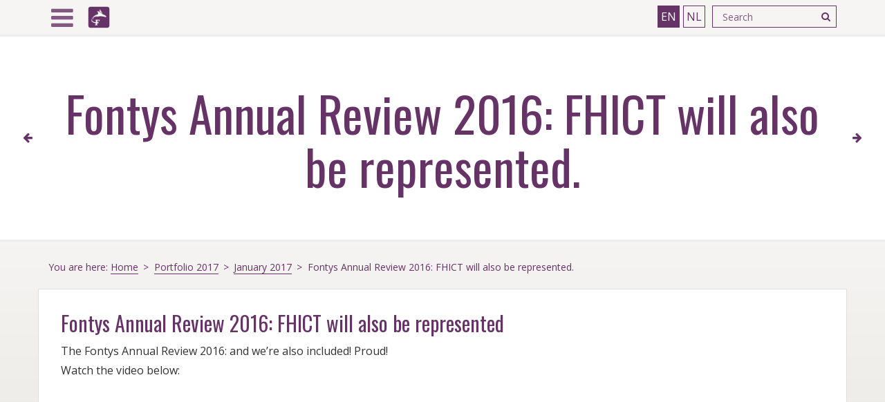

--- FILE ---
content_type: text/html; charset=utf-8
request_url: https://www.portfoliofontysict.nl/en/portfolio-2017/january-2017/fontys-annual-review-2016-fhict-will-also-be-represented/
body_size: 3491
content:
<!DOCTYPE html>
<html lang="en">
<head>
	<!-- Global site tag (gtag.js) - Google Analytics -->
<script async src="https://www.googletagmanager.com/gtag/js?id=UA-45963814-12"></script>
<script>
  window.dataLayer = window.dataLayer || [];
  function gtag(){dataLayer.push(arguments);}
  gtag('js', new Date());

  gtag('config', 'UA-45963814-12',{ 'anonymize_ip': true });
</script>


<meta http-equiv="content-type" content="text/html; charset=utf-8" />
<meta name="viewport" content="width=device-width, initial-scale=1, user-scalable=no" />
<title>Portfolio Fontys ICT | Fontys Annual Review 2016: FHICT will also be represented.</title>
<meta name="description" content="" />
<meta name="robots" content="noindex, nofollow">
<link rel="apple-touch-icon" sizes="57x57" href="/site/templates/icons/apple-touch-icon-57x57.png">
<link rel="apple-touch-icon" sizes="60x60" href="/site/templates/icons/apple-touch-icon-60x60.png">
<link rel="apple-touch-icon" sizes="72x72" href="/site/templates/icons/apple-touch-icon-72x72.png">
<link rel="apple-touch-icon" sizes="76x76" href="/site/templates/icons/apple-touch-icon-76x76.png">
<link rel="apple-touch-icon" sizes="114x114" href="/site/templates/icons/apple-touch-icon-114x114.png">
<link rel="apple-touch-icon" sizes="120x120" href="/site/templates/icons/apple-touch-icon-120x120.png">
<link rel="apple-touch-icon" sizes="144x144" href="/site/templates/icons/apple-touch-icon-144x144.png">
<link rel="apple-touch-icon" sizes="152x152" href="/site/templates/icons/apple-touch-icon-152x152.png">
<link rel="apple-touch-icon" sizes="180x180" href="/site/templates/icons/apple-touch-icon-180x180.png">
<link rel="icon" type="image/png" href="/site/templates/icons/favicon-32x32.png" sizes="32x32">
<link rel="icon" type="image/png" href="/site/templates/icons/android-chrome-192x192.png" sizes="192x192">
<link rel="icon" type="image/png" href="/site/templates/icons/favicon-96x96.png" sizes="96x96">
<link rel="icon" type="image/png" href="/site/templates/icons/favicon-16x16.png" sizes="16x16">
<link rel="manifest" href="/site/templates/icons/manifest.json">
<link rel="mask-icon" href="/site/templates/icons/safari-pinned-tab.svg" color="#5bbad5">
<meta name="apple-mobile-web-app-title" content="FHICT Portfolio">
<meta name="application-name" content="FHICT Portfolio">
<meta name="msapplication-TileColor" content="#da532c">
<meta name="msapplication-TileImage" content="/mstile-144x144.png">
<meta name="theme-color" content="#ffffff">
<link href='https://fonts.googleapis.com/css?family=Open+Sans:400,400italic,700,700italic|Oswald:400,700,300' rel='stylesheet' type='text/css'>
<link rel="stylesheet" href="https://maxcdn.bootstrapcdn.com/font-awesome/4.5.0/css/font-awesome.min.css">
<link rel="stylesheet" type="text/css" href="/site/templates/release/site.css?1.3.05" />
<script src="/site/templates//jq/jquery-3.7.0.min.js"></script>
<script defer src="https://analytics.test.fontysict.nl/script.js" data-website-id="1a27bad5-6856-4f76-b690-5254d2d08827"></script>

</head><body class="basic-page">
<div id="header" class="fullwidth">
  <div id="menu"> 
<div id="menu-close-btn" class="btn btn-icon fa fa-chevron-left"></div>



  

<ul><li class="level-1"><a href="/">Home</a></li><li class="level-1"><a href="/en/october-2025/">October 2025</a></li><li class="level-1"><a href="/en/september-2025/">September 2025</a></li><li class="level-1"><a href="/en/may-2025/">May 2025</a></li><li class="level-1"><a href="/en/april-2025/">April 2025</a></li><li class="level-1"><a href="/en/march-2025/">March 2025</a></li><li class="level-1"><a href="/en/february-2025/">February 2025</a></li><li class="level-1"><a href="/en/january-2025/">January 2025</a></li><li class="level-1"><a href="/en/october-2024/">Portfolio 2024</a></li><li class="level-1"><a href="/en/portfolio-2023/">Portfolio 2023</a></li><li class="level-1"><a href="/en/portfolio-2022/">Portfolio 2022</a></li><li class="level-1"><a href="/en/portfolio-2021/">Portfolio 2021</a></li><li class="level-1"><a href="/en/portfolio-2020/">Portfolio 2020</a></li><li class="level-1"><a href="/en/portfolio-2019/">Portfolio 2019</a></li><li class="level-1"><a href="/en/portfolio-2018/">Portfolio 2018</a></li><li class="level-1 current"><a href="/en/portfolio-2017/">Portfolio 2017</a></li><li class="level-1"><a href="/en/2016/">Portfolio 2016</a></li><li class="level-1"><a href="/en/2015/">Portfolio 2015</a></li></ul>


</div>  <div id="top-bar" class="fullwidth">
  <div class="container">
    <div class="row">
    <div class="col-xs-12">
      <div id="menu-btn" class="btn btn-icon fa fa-bars" title="Menu"></div>
      
      
      <div id="header-logo" class="logo" title="Home" onClick='document.location.href ="/"'><img src="/site/templates/img/Fontys_Appicon_2.png" alt="Fontys Hogeschool ICT"/></div>
      <div class="searchlang-wrapper">

	<!-- search form-->
	    
    <form class='search' action='/en/search/' method='get'>
		<input type='text' name='q' placeholder='Search' class="searchfield" value='' />
		<button class="fa fa-search btn" type='submit' name='submit'></button>
	</form>
    
    
        </div>
    

	      <!-- language switcher / navigation -->
	<ul class='languagebuttons'><li class='current'><a hreflang='en' href='/en/portfolio-2017/january-2017/fontys-annual-review-2016-fhict-will-also-be-represented/'>EN</a></li><li><a hreflang='nl' href='/nl/portfolio-2017/januari-2017/fontys-jaarbeeld-2016-ook-fhict-is-vertegenwoordigd/'>NL</a></li></ul>
      
      
      
      
      <div class="social-holder">
                <a href="https://www.youtube.com/channel/UCKwzgt7L00x9_iMo3bbW_6A" class="social" id="yt" target="_blank"><span class="fa fa-youtube-play"></span></a>
                        <a href="https://www.facebook.com/FontysHogeschoolICT" class="social" id="fb" target="_blank"><span class="fa fa-facebook"></span></a>
                        <a href="https://twitter.com/FontysICT" class="social" id="tw" target="_blank"><span class="fa fa-twitter"></span></a>
                        <a href="https://www.linkedin.com/company/fhict" class="social" id="li" target="_blank"><span class="fa fa-linkedin"></span></a>
              </div>
    </div>
  </div>
</div>
</div>
</div>


<div id="header-title" class="fullwidth">

  
      <div id="prev" class="goto" onClick='document.location.href ="/en/portfolio-2017/january-2017/2nd-prize-at-brabant-robot-challenge/"'>
      <span class="goto_bg" style="background-image: url('/site/assets/files/1156/prijs_robot_jan_2017.-thumbnail.jpg')"></span>
      <span class="goto_arrow fa fa-arrow-left"></span>
      <span id="prev_goto_title" class="goto_title"><span class="goto_text">2nd prize at Brabant Robot Challenge</span></span>
      </div>

  


  <div class="container">
	  <div class="row">
	  <div class="col-xs-12">
	    <h1 class="title">Fontys Annual Review 2016: FHICT will also be represented.</h1>
	    <span class="subtitle_home">Fontys Information and Communication Technology</span>
	  </div>
	  </div>
  </div>

  
      <div id="next" class="goto" onClick='document.location.href ="/en/portfolio-2017/january-2017/1st-preliminary-ictalent-awards-4-participants-selected/"'>
      <span class="goto_bg" style="background-image: url('/site/assets/files/1154/voorronde_ictalent_jan2017.-thumbnail.jpg')"></span>
      <span class="goto_arrow fa fa-arrow-right"></span>
            <span id="next_goto_title" class="goto_title"><span class="goto_text">1st preliminary ICTalent Awards: 4 participants selected</span></span>

      </div>

  
</div>
<div id="container" class="fullwidth">
<div class="container">
  <div class="row"> 
  <div class="col-xs-12">
  <div class='breadcrumbs'>
    You are here:     <span><a href='/'>Home</a></span> <span><a href='/en/portfolio-2017/'>Portfolio 2017</a></span> <span><a href='/en/portfolio-2017/january-2017/'>January 2017</a></span> <span>Fontys Annual Review 2016: FHICT will also be represented.</span>   </div>
  </div>
</div>



  <div class="row">
    <div class="main-text">
            <h2>Fontys Annual Review 2016: FHICT will also be represented</h2>
                  <div class="text-columns2 cms-content">
                <p>The Fontys Annual Review 2016: and we’re also included! Proud! Watch the video below:</p>

<div class='TextformatterVideoEmbed' style='position:relative;margin:1em 0;padding-bottom:56.25%;height:0;overflow:hidden;'><iframe style='position:absolute;top:0;left:0;width:100%;height:100%;' width="1280" height="720" src="https://www.youtube.com/embed/qkq2g7swLA4?feature=oembed" frameborder="0" allow="accelerometer; autoplay; clipboard-write; encrypted-media; gyroscope; picture-in-picture; web-share" allowfullscreen title="Fontys Jaarbeeld 2016"></iframe></div>              </div>
      


      
      <div class="tag-holder">
      <span>Tags:</span>

	      
	      
	      	
		  		
		  				  			<a class="tag taglink" href="/en/portfolio-2017/?tag=inthemedia">In the Media</a>
		  		
		  	
	      
      </div>

      
          </div>
  </div>
</div>
</div>
<footer id='footer' class="fullwidth">

	<div class="container">

		<div class="row">

			<div class="col-xs-12 col-sm-4 col-md-3">
				<div class="logo">
					<img src="/site/templates/img/fontysforsociety.png" alt="Fontys School of ICT"/>
				</div>
			</div>

			<div class="col-xs-12 col-sm-4 col-md-3">
				<div class="footerlist">
											<ul>
	<li><a href="/">Home</a></li>
	<li><a href="/en/portfolio-2023/">Portfolio 2023</a></li>
	<li><a href="/en/portfolio-2022/">Portfolio 2022</a></li>
	<li><a href="/en/portfolio-2021/">Portfolio 2021</a></li>
	<li><a href="/en/portfolio-2020/">Portfolio 2020</a></li>
	<li><a href="/en/portfolio-2019/">Portfolio 2019</a></li>
	<li><a href="/en/portfolio-2018/">Portfolio 2018</a></li>
	<li><a href="/en/portfolio-2017/">Portfolio 2017</a></li>
	<li><a href="/en/2016/">Portfolio 2016</a></li>
	<li><a href="/en/2015/">Portfolio 2015</a></li>
</ul>									</div>
			</div>

			<div class="col-xs-12 col-sm-4 col-md-3">
				<div class="footerlist">
											<ul>
	<li><strong>Also interesting:</strong></li>
	<li><a href="https://www.partnersfontysict.nl/" rel="noreferrer noopener" target="_blank">Partners in Education</a></li>
	<li><a href="https://www.fontysictinnovationlab.nl/" rel="noreferrer noopener" target="_blank">Fontys InnovationLab</a></li>
	<li><a href="https://www.fontys.nl/en/About-Fontys/Fontys-ICT.htm" rel="noreferrer noopener" target="_blank">About Fontys ICT</a></li>
</ul>									</div>
			</div>

			<div class="col-xs-12 col-md-3">

				<div class="social-holder">

											<a href="https://www.youtube.com/channel/UCKwzgt7L00x9_iMo3bbW_6A" class="social" id="yt" target="_blank"><span class="fa fa-youtube-play"></span></a>
					
											<a href="https://www.facebook.com/FontysHogeschoolICT" class="social" id="fb" target="_blank"><span class="fa fa-facebook"></span></a>
					
											<a href="https://twitter.com/FontysICT" class="social" id="tw" target="_blank"><span class="fa fa-twitter"></span></a>
					
											<a href="https://www.linkedin.com/company/fhict" class="social" id="li" target="_blank"><span class="fa fa-linkedin"></span></a>
					
											<a href="https://www.instagram.com/fontysict/" class="social" id="inst" target="_blank"><span class="fa fa-instagram"></span></a>
					
				</div>

			</div>

		</div>
		<div class="row">
			<div class="col-xs-12"> <span class="copyright">Copyright &copy; 2026 Fontys Information and Communication Technology | <a href="/en/cookie-statement/">Cookie Statement</a></span>

				<!-- Concept, Design and Development by Eric Swiggers for Fontys ICT-->
			</div>
		</div>

	</div>

	<div class="scrollTop fa fa-arrow-circle-up" aria-hidden="true"></div>
</footer>


<script type="text/javascript" src="/site/templates/release/site.js?1.3.05"></script>

<script>var as_config = {"as_minLength":"3","as_close_text":"X","as_search_form":".search","as_search_input":".searchfield","as_query_name":"q","as_query_url":"","add_script":1};</script>
<script src='/site/modules/AjaxSearch/AjaxSearch.js'></script></body>
</html>

--- FILE ---
content_type: text/javascript
request_url: https://www.portfoliofontysict.nl/site/templates/release/site.js?1.3.05
body_size: 22392
content:
if("undefined"==typeof jQuery)throw new Error("Bootstrap's JavaScript requires jQuery");function hidenbsp(){$(".text-columns2 p").each(function(){var t=$(this);0==t.html().replace(/\s|&nbsp;/g,"").length&&$(window).width()<1024?t.hide():0==t.html().replace(/\s|&nbsp;/g,"").length&&1024<=$(window).width()&&t.show()})}function GetURLParameter(t){for(var e=window.location.search.substring(1).split("&"),i=0;i<e.length;i++){var n=e[i].split("=");if(n[0]==t)return n[1]}}function ChangeUrl(t,e){if(void 0!==history.pushState){var i={Page:t,Url:e};history.pushState(i,i.Page,i.Url)}else alert("Your browser does not support HTML5.")}function equalize(){var t=0;768<=$(window).width()?($(".cite-owner").each(function(){$(this).height()>t&&(t=$(this).height())}),$(".cite-owner").height(t)):$(".cite-owner").css("height","auto")}!function(n){"use strict";n.fn.emulateTransitionEnd=function(t){var e=!1,i=this;n(this).one(n.support.transition.end,function(){e=!0});return setTimeout(function(){e||n(i).trigger(n.support.transition.end)},t),this},n(function(){n.support.transition=function(){var t=document.createElement("bootstrap"),e={WebkitTransition:"webkitTransitionEnd",MozTransition:"transitionend",OTransition:"oTransitionEnd otransitionend",transition:"transitionend"};for(var i in e)if(void 0!==t.style[i])return{end:e[i]};return!1}()})}(jQuery),function(r){"use strict";var e='[data-dismiss="alert"]',n=function(t){r(t).on("click",e,this.close)};n.prototype.close=function(t){function e(){o.trigger("closed.bs.alert").remove()}var i=r(this),n=i.attr("data-target");n||(n=(n=i.attr("href"))&&n.replace(/.*(?=#[^\s]*$)/,""));var o=r(n);t&&t.preventDefault(),o.length||(o=i.hasClass("alert")?i:i.parent()),o.trigger(t=r.Event("close.bs.alert")),t.isDefaultPrevented()||(o.removeClass("in"),r.support.transition&&o.hasClass("fade")?o.one(r.support.transition.end,e).emulateTransitionEnd(150):e())};var t=r.fn.alert;r.fn.alert=function(i){return this.each(function(){var t=r(this),e=t.data("bs.alert");e||t.data("bs.alert",e=new n(this)),"string"==typeof i&&e[i].call(t)})},r.fn.alert.Constructor=n,r.fn.alert.noConflict=function(){return r.fn.alert=t,this},r(document).on("click.bs.alert.data-api",e,n.prototype.close)}(jQuery),function(r){"use strict";var o=function(t,e){this.$element=r(t),this.options=r.extend({},o.DEFAULTS,e),this.isLoading=!1};o.DEFAULTS={loadingText:"loading..."},o.prototype.setState=function(t){var e="disabled",i=this.$element,n=i.is("input")?"val":"html",o=i.data();t+="Text",o.resetText||i.data("resetText",i[n]()),i[n](o[t]||this.options[t]),setTimeout(r.proxy(function(){"loadingText"==t?(this.isLoading=!0,i.addClass(e).attr(e,e)):this.isLoading&&(this.isLoading=!1,i.removeClass(e).removeAttr(e))},this),0)},o.prototype.toggle=function(){var t=!0,e=this.$element.closest('[data-toggle="buttons"]');if(e.length){var i=this.$element.find("input");"radio"==i.prop("type")&&(i.prop("checked")&&this.$element.hasClass("active")?t=!1:e.find(".active").removeClass("active")),t&&i.prop("checked",!this.$element.hasClass("active")).trigger("change")}t&&this.$element.toggleClass("active")};var t=r.fn.button;r.fn.button=function(n){return this.each(function(){var t=r(this),e=t.data("bs.button"),i="object"==typeof n&&n;e||t.data("bs.button",e=new o(this,i)),"toggle"==n?e.toggle():n&&e.setState(n)})},r.fn.button.Constructor=o,r.fn.button.noConflict=function(){return r.fn.button=t,this},r(document).on("click.bs.button.data-api","[data-toggle^=button]",function(t){var e=r(t.target);e.hasClass("btn")||(e=e.closest(".btn")),e.button("toggle"),t.preventDefault()})}(jQuery),function(c){"use strict";var r=function(t,e){this.$element=c(t),this.$indicators=this.$element.find(".carousel-indicators"),this.options=e,this.paused=this.sliding=this.interval=this.$active=this.$items=null,"hover"==this.options.pause&&this.$element.on("mouseenter",c.proxy(this.pause,this)).on("mouseleave",c.proxy(this.cycle,this))};r.DEFAULTS={interval:5e3,pause:"hover",wrap:!0},r.prototype.cycle=function(t){return t||(this.paused=!1),this.interval&&clearInterval(this.interval),this.options.interval&&!this.paused&&(this.interval=setInterval(c.proxy(this.next,this),this.options.interval)),this},r.prototype.getActiveIndex=function(){return this.$active=this.$element.find(".item.active"),this.$items=this.$active.parent().children(".item"),this.$items.index(this.$active)},r.prototype.to=function(t){var e=this,i=this.getActiveIndex();return t>this.$items.length-1||t<0?void 0:this.sliding?this.$element.one("slid.bs.carousel",function(){e.to(t)}):i==t?this.pause().cycle():this.slide(i<t?"next":"prev",c(this.$items[t]))},r.prototype.pause=function(t){return t||(this.paused=!0),this.$element.find(".next, .prev").length&&c.support.transition&&(this.$element.trigger(c.support.transition.end),this.cycle(!0)),this.interval=clearInterval(this.interval),this},r.prototype.next=function(){return this.sliding?void 0:this.slide("next")},r.prototype.prev=function(){return this.sliding?void 0:this.slide("prev")},r.prototype.slide=function(t,e){var i=this.$element.find(".item.active"),n=e||i[t](),o=this.interval,r="next"==t?"left":"right",s="next"==t?"first":"last",a=this;if(!n.length){if(!this.options.wrap)return;n=this.$element.find(".item")[s]()}if(n.hasClass("active"))return this.sliding=!1;var l=c.Event("slide.bs.carousel",{relatedTarget:n[0],direction:r});return this.$element.trigger(l),l.isDefaultPrevented()?void 0:(this.sliding=!0,o&&this.pause(),this.$indicators.length&&(this.$indicators.find(".active").removeClass("active"),this.$element.one("slid.bs.carousel",function(){var t=c(a.$indicators.children()[a.getActiveIndex()]);t&&t.addClass("active")})),c.support.transition&&this.$element.hasClass("slide")?(n.addClass(t),n[0].offsetWidth,i.addClass(r),n.addClass(r),i.one(c.support.transition.end,function(){n.removeClass([t,r].join(" ")).addClass("active"),i.removeClass(["active",r].join(" ")),a.sliding=!1,setTimeout(function(){a.$element.trigger("slid.bs.carousel")},0)}).emulateTransitionEnd(1e3*i.css("transition-duration").slice(0,-1))):(i.removeClass("active"),n.addClass("active"),this.sliding=!1,this.$element.trigger("slid.bs.carousel")),o&&this.cycle(),this)};var t=c.fn.carousel;c.fn.carousel=function(o){return this.each(function(){var t=c(this),e=t.data("bs.carousel"),i=c.extend({},r.DEFAULTS,t.data(),"object"==typeof o&&o),n="string"==typeof o?o:i.slide;e||t.data("bs.carousel",e=new r(this,i)),"number"==typeof o?e.to(o):n?e[n]():i.interval&&e.pause().cycle()})},c.fn.carousel.Constructor=r,c.fn.carousel.noConflict=function(){return c.fn.carousel=t,this},c(document).on("click.bs.carousel.data-api","[data-slide], [data-slide-to]",function(t){var e,i=c(this),n=c(i.attr("data-target")||(e=i.attr("href"))&&e.replace(/.*(?=#[^\s]+$)/,"")),o=c.extend({},n.data(),i.data()),r=i.attr("data-slide-to");r&&(o.interval=!1),n.carousel(o),(r=i.attr("data-slide-to"))&&n.data("bs.carousel").to(r),t.preventDefault()}),c(window).on("load",function(){c('[data-ride="carousel"]').each(function(){var t=c(this);t.carousel(t.data())})})}(jQuery),function(c){"use strict";var o=function(t,e){this.$element=c(t),this.options=c.extend({},o.DEFAULTS,e),this.transitioning=null,this.options.parent&&(this.$parent=c(this.options.parent)),this.options.toggle&&this.toggle()};o.DEFAULTS={toggle:!0},o.prototype.dimension=function(){return this.$element.hasClass("width")?"width":"height"},o.prototype.show=function(){if(!this.transitioning&&!this.$element.hasClass("in")){var t=c.Event("show.bs.collapse");if(this.$element.trigger(t),!t.isDefaultPrevented()){var e=this.$parent&&this.$parent.find("> .panel > .in");if(e&&e.length){var i=e.data("bs.collapse");if(i&&i.transitioning)return;e.collapse("hide"),i||e.data("bs.collapse",null)}var n=this.dimension();this.$element.removeClass("collapse").addClass("collapsing")[n](0),this.transitioning=1;var o=function(t){t&&t.target!=this.$element[0]||(this.$element.removeClass("collapsing").addClass("collapse in")[n]("auto"),this.transitioning=0,this.$element.trigger("shown.bs.collapse"))};if(!c.support.transition)return o.call(this);var r=c.camelCase(["scroll",n].join("-"));this.$element.one(c.support.transition.end,c.proxy(o,this)).emulateTransitionEnd(350)[n](this.$element[0][r])}}},o.prototype.hide=function(){if(!this.transitioning&&this.$element.hasClass("in")){var t=c.Event("hide.bs.collapse");if(this.$element.trigger(t),!t.isDefaultPrevented()){var e=this.dimension();this.$element[e](this.$element[e]())[0].offsetHeight,this.$element.addClass("collapsing").removeClass("collapse").removeClass("in"),this.transitioning=1;var i=function(t){t&&t.target!=this.$element[0]||(this.transitioning=0,this.$element.trigger("hidden.bs.collapse").removeClass("collapsing").addClass("collapse"))};return c.support.transition?void this.$element[e](0).one(c.support.transition.end,c.proxy(i,this)).emulateTransitionEnd(350):i.call(this)}}},o.prototype.toggle=function(){this[this.$element.hasClass("in")?"hide":"show"]()};var t=c.fn.collapse;c.fn.collapse=function(n){return this.each(function(){var t=c(this),e=t.data("bs.collapse"),i=c.extend({},o.DEFAULTS,t.data(),"object"==typeof n&&n);!e&&i.toggle&&"show"==n&&(n=!n),e||t.data("bs.collapse",e=new o(this,i)),"string"==typeof n&&e[n]()})},c.fn.collapse.Constructor=o,c.fn.collapse.noConflict=function(){return c.fn.collapse=t,this},c(document).on("click.bs.collapse.data-api",'[data-toggle="collapse"]',function(t){var e,i=c(this),n=i.attr("data-target")||t.preventDefault()||(e=i.attr("href"))&&e.replace(/.*(?=#[^\s]+$)/,""),o=c(n),r=o.data("bs.collapse"),s=r?"toggle":i.data(),a=i.attr("data-parent"),l=a&&c(a);r&&r.transitioning||(l&&l.find('[data-toggle="collapse"][data-parent="'+a+'"]').not(i).addClass("collapsed"),i[o.hasClass("in")?"addClass":"removeClass"]("collapsed")),o.collapse(s)})}(jQuery),function(a){"use strict";function r(i){a(".dropdown-backdrop").remove(),a(c).each(function(){var t=l(a(this)),e={relatedTarget:this};t.hasClass("open")&&(t.trigger(i=a.Event("hide.bs.dropdown",e)),i.isDefaultPrevented()||t.removeClass("open").trigger("hidden.bs.dropdown",e))})}function l(t){var e=t.attr("data-target");e||(e=(e=t.attr("href"))&&/#[A-Za-z]/.test(e)&&e.replace(/.*(?=#[^\s]*$)/,""));var i=e&&a(e);return i&&i.length?i:t.parent()}var c='[data-toggle="dropdown"]',n=function(t){a(t).on("click.bs.dropdown",this.toggle)};n.prototype.toggle=function(t){var e=a(this);if(!e.is(".disabled, :disabled")){var i=l(e),n=i.hasClass("open");if(r(),!n){"ontouchstart"in document.documentElement&&!i.closest(".navbar-nav").length&&a('<div class="dropdown-backdrop"/>').insertAfter(a(this)).on("click",r);var o={relatedTarget:this};if(i.trigger(t=a.Event("show.bs.dropdown",o)),t.isDefaultPrevented())return;e.trigger("focus"),i.toggleClass("open").trigger("shown.bs.dropdown",o)}return!1}},n.prototype.keydown=function(t){if(/(38|40|27)/.test(t.keyCode)){var e=a(this);if(t.preventDefault(),t.stopPropagation(),!e.is(".disabled, :disabled")){var i=l(e),n=i.hasClass("open");if(!n||n&&27==t.keyCode)return 27==t.which&&i.find(c).trigger("focus"),e.trigger("click");var o=" li:not(.divider):visible a",r=i.find('[role="menu"]'+o+', [role="listbox"]'+o);if(r.length){var s=r.index(r.filter(":focus"));38==t.keyCode&&0<s&&s--,40==t.keyCode&&s<r.length-1&&s++,~s||(s=0),r.eq(s).trigger("focus")}}}};var t=a.fn.dropdown;a.fn.dropdown=function(i){return this.each(function(){var t=a(this),e=t.data("bs.dropdown");e||t.data("bs.dropdown",e=new n(this)),"string"==typeof i&&e[i].call(t)})},a.fn.dropdown.Constructor=n,a.fn.dropdown.noConflict=function(){return a.fn.dropdown=t,this},a(document).on("click.bs.dropdown.data-api",r).on("click.bs.dropdown.data-api",".dropdown form",function(t){t.stopPropagation()}).on("click.bs.dropdown.data-api",c,n.prototype.toggle).on("keydown.bs.dropdown.data-api",c+', [role="menu"], [role="listbox"]',n.prototype.keydown)}(jQuery),function(r){"use strict";var s=function(t,e){this.options=e,this.$body=r(document.body),this.$element=r(t),this.$backdrop=this.isShown=null,this.scrollbarWidth=0,this.options.remote&&this.$element.find(".modal-content").load(this.options.remote,r.proxy(function(){this.$element.trigger("loaded.bs.modal")},this))};s.DEFAULTS={backdrop:!0,keyboard:!0,show:!0},s.prototype.toggle=function(t){return this.isShown?this.hide():this.show(t)},s.prototype.show=function(i){var n=this,t=r.Event("show.bs.modal",{relatedTarget:i});this.$element.trigger(t),this.isShown||t.isDefaultPrevented()||(this.isShown=!0,this.checkScrollbar(),this.$body.addClass("modal-open"),this.setScrollbar(),this.escape(),this.$element.on("click.dismiss.bs.modal",'[data-dismiss="modal"]',r.proxy(this.hide,this)),this.backdrop(function(){var t=r.support.transition&&n.$element.hasClass("fade");n.$element.parent().length||n.$element.appendTo(n.$body),n.$element.show().scrollTop(0),t&&n.$element[0].offsetWidth,n.$element.addClass("in").attr("aria-hidden",!1),n.enforceFocus();var e=r.Event("shown.bs.modal",{relatedTarget:i});t?n.$element.find(".modal-dialog").one(r.support.transition.end,function(){n.$element.trigger("focus").trigger(e)}).emulateTransitionEnd(300):n.$element.trigger("focus").trigger(e)}))},s.prototype.hide=function(t){t&&t.preventDefault(),t=r.Event("hide.bs.modal"),this.$element.trigger(t),this.isShown&&!t.isDefaultPrevented()&&(this.isShown=!1,this.$body.removeClass("modal-open"),this.resetScrollbar(),this.escape(),r(document).off("focusin.bs.modal"),this.$element.removeClass("in").attr("aria-hidden",!0).off("click.dismiss.bs.modal"),r.support.transition&&this.$element.hasClass("fade")?this.$element.one(r.support.transition.end,r.proxy(this.hideModal,this)).emulateTransitionEnd(300):this.hideModal())},s.prototype.enforceFocus=function(){r(document).off("focusin.bs.modal").on("focusin.bs.modal",r.proxy(function(t){this.$element[0]===t.target||this.$element.has(t.target).length||this.$element.trigger("focus")},this))},s.prototype.escape=function(){this.isShown&&this.options.keyboard?this.$element.on("keyup.dismiss.bs.modal",r.proxy(function(t){27==t.which&&this.hide()},this)):this.isShown||this.$element.off("keyup.dismiss.bs.modal")},s.prototype.hideModal=function(){var t=this;this.$element.hide(),this.backdrop(function(){t.removeBackdrop(),t.$element.trigger("hidden.bs.modal")})},s.prototype.removeBackdrop=function(){this.$backdrop&&this.$backdrop.remove(),this.$backdrop=null},s.prototype.backdrop=function(t){var e=this.$element.hasClass("fade")?"fade":"";if(this.isShown&&this.options.backdrop){var i=r.support.transition&&e;if(this.$backdrop=r('<div class="modal-backdrop '+e+'" />').appendTo(this.$body),this.$element.on("click.dismiss.bs.modal",r.proxy(function(t){t.target===t.currentTarget&&("static"==this.options.backdrop?this.$element[0].focus.call(this.$element[0]):this.hide.call(this))},this)),i&&this.$backdrop[0].offsetWidth,this.$backdrop.addClass("in"),!t)return;i?this.$backdrop.one(r.support.transition.end,t).emulateTransitionEnd(150):t()}else!this.isShown&&this.$backdrop?(this.$backdrop.removeClass("in"),r.support.transition&&this.$element.hasClass("fade")?this.$backdrop.one(r.support.transition.end,t).emulateTransitionEnd(150):t()):t&&t()},s.prototype.checkScrollbar=function(){document.body.clientWidth>=window.innerWidth||(this.scrollbarWidth=this.scrollbarWidth||this.measureScrollbar())},s.prototype.setScrollbar=function(){var t=parseInt(this.$body.css("padding-right")||0);this.scrollbarWidth&&this.$body.css("padding-right",t+this.scrollbarWidth)},s.prototype.resetScrollbar=function(){this.$body.css("padding-right","")},s.prototype.measureScrollbar=function(){var t=document.createElement("div");t.className="modal-scrollbar-measure",this.$body.append(t);var e=t.offsetWidth-t.clientWidth;return this.$body[0].removeChild(t),e};var t=r.fn.modal;r.fn.modal=function(n,o){return this.each(function(){var t=r(this),e=t.data("bs.modal"),i=r.extend({},s.DEFAULTS,t.data(),"object"==typeof n&&n);e||t.data("bs.modal",e=new s(this,i)),"string"==typeof n?e[n](o):i.show&&e.show(o)})},r.fn.modal.Constructor=s,r.fn.modal.noConflict=function(){return r.fn.modal=t,this},r(document).on("click.bs.modal.data-api",'[data-toggle="modal"]',function(t){var e=r(this),i=e.attr("href"),n=r(e.attr("data-target")||i&&i.replace(/.*(?=#[^\s]+$)/,"")),o=n.data("bs.modal")?"toggle":r.extend({remote:!/#/.test(i)&&i},n.data(),e.data());e.is("a")&&t.preventDefault(),n.modal(o,this).one("hide",function(){e.is(":visible")&&e.trigger("focus")})})}(jQuery),function(f){"use strict";var o=function(t,e){this.type=this.options=this.enabled=this.timeout=this.hoverState=this.$element=null,this.init("tooltip",t,e)};o.DEFAULTS={animation:!0,placement:"top",selector:!1,template:'<div class="tooltip" role="tooltip"><div class="tooltip-arrow"></div><div class="tooltip-inner"></div></div>',trigger:"hover focus",title:"",delay:0,html:!1,container:!1,viewport:{selector:"body",padding:0}},o.prototype.init=function(t,e,i){this.enabled=!0,this.type=t,this.$element=f(e),this.options=this.getOptions(i),this.$viewport=this.options.viewport&&f(this.options.viewport.selector||this.options.viewport);for(var n=this.options.trigger.split(" "),o=n.length;o--;){var r=n[o];if("click"==r)this.$element.on("click."+this.type,this.options.selector,f.proxy(this.toggle,this));else if("manual"!=r){var s="hover"==r?"mouseenter":"focusin",a="hover"==r?"mouseleave":"focusout";this.$element.on(s+"."+this.type,this.options.selector,f.proxy(this.enter,this)),this.$element.on(a+"."+this.type,this.options.selector,f.proxy(this.leave,this))}}this.options.selector?this._options=f.extend({},this.options,{trigger:"manual",selector:""}):this.fixTitle()},o.prototype.getDefaults=function(){return o.DEFAULTS},o.prototype.getOptions=function(t){return(t=f.extend({},this.getDefaults(),this.$element.data(),t)).delay&&"number"==typeof t.delay&&(t.delay={show:t.delay,hide:t.delay}),t},o.prototype.getDelegateOptions=function(){var i={},n=this.getDefaults();return this._options&&f.each(this._options,function(t,e){n[t]!=e&&(i[t]=e)}),i},o.prototype.enter=function(t){var e=t instanceof this.constructor?t:f(t.currentTarget)[this.type](this.getDelegateOptions()).data("bs."+this.type);return clearTimeout(e.timeout),e.hoverState="in",e.options.delay&&e.options.delay.show?void(e.timeout=setTimeout(function(){"in"==e.hoverState&&e.show()},e.options.delay.show)):e.show()},o.prototype.leave=function(t){var e=t instanceof this.constructor?t:f(t.currentTarget)[this.type](this.getDelegateOptions()).data("bs."+this.type);return clearTimeout(e.timeout),e.hoverState="out",e.options.delay&&e.options.delay.hide?void(e.timeout=setTimeout(function(){"out"==e.hoverState&&e.hide()},e.options.delay.hide)):e.hide()},o.prototype.show=function(){var t=f.Event("show.bs."+this.type);if(this.hasContent()&&this.enabled){if(this.$element.trigger(t),t.isDefaultPrevented())return;var e=this,i=this.tip();this.setContent(),this.options.animation&&i.addClass("fade");var n="function"==typeof this.options.placement?this.options.placement.call(this,i[0],this.$element[0]):this.options.placement,o=/\s?auto?\s?/i,r=o.test(n);r&&(n=n.replace(o,"")||"top"),i.detach().css({top:0,left:0,display:"block"}).addClass(n),this.options.container?i.appendTo(this.options.container):i.insertAfter(this.$element);var s=this.getPosition(),a=i[0].offsetWidth,l=i[0].offsetHeight;if(r){var c=n,h=this.$element.parent(),d=this.getPosition(h);n="bottom"==n&&s.top+s.height+l-d.scroll>d.height?"top":"top"==n&&s.top-d.scroll-l<0?"bottom":"right"==n&&s.right+a>d.width?"left":"left"==n&&s.left-a<d.left?"right":n,i.removeClass(c).addClass(n)}var p=this.getCalculatedOffset(n,s,a,l);this.applyPlacement(p,n),this.hoverState=null;var u=function(){e.$element.trigger("shown.bs."+e.type)};f.support.transition&&this.$tip.hasClass("fade")?i.one(f.support.transition.end,u).emulateTransitionEnd(150):u()}},o.prototype.applyPlacement=function(t,e){var i=this.tip(),n=i[0].offsetWidth,o=i[0].offsetHeight,r=parseInt(i.css("margin-top"),10),s=parseInt(i.css("margin-left"),10);isNaN(r)&&(r=0),isNaN(s)&&(s=0),t.top=t.top+r,t.left=t.left+s,f.offset.setOffset(i[0],f.extend({using:function(t){i.css({top:Math.round(t.top),left:Math.round(t.left)})}},t),0),i.addClass("in");var a=i[0].offsetWidth,l=i[0].offsetHeight;"top"==e&&l!=o&&(t.top=t.top+o-l);var c=this.getViewportAdjustedDelta(e,t,a,l);c.left?t.left+=c.left:t.top+=c.top;var h=c.left?2*c.left-n+a:2*c.top-o+l,d=c.left?"left":"top",p=c.left?"offsetWidth":"offsetHeight";i.offset(t),this.replaceArrow(h,i[0][p],d)},o.prototype.replaceArrow=function(t,e,i){this.arrow().css(i,t?50*(1-t/e)+"%":"")},o.prototype.setContent=function(){var t=this.tip(),e=this.getTitle();t.find(".tooltip-inner")[this.options.html?"html":"text"](e),t.removeClass("fade in top bottom left right")},o.prototype.hide=function(){function t(){"in"!=e.hoverState&&i.detach(),e.$element.trigger("hidden.bs."+e.type)}var e=this,i=this.tip(),n=f.Event("hide.bs."+this.type);return this.$element.trigger(n),n.isDefaultPrevented()?void 0:(i.removeClass("in"),f.support.transition&&this.$tip.hasClass("fade")?i.one(f.support.transition.end,t).emulateTransitionEnd(150):t(),this.hoverState=null,this)},o.prototype.fixTitle=function(){var t=this.$element;(t.attr("title")||"string"!=typeof t.attr("data-original-title"))&&t.attr("data-original-title",t.attr("title")||"").attr("title","")},o.prototype.hasContent=function(){return this.getTitle()},o.prototype.getPosition=function(t){var e=(t=t||this.$element)[0],i="BODY"==e.tagName;return f.extend({},"function"==typeof e.getBoundingClientRect?e.getBoundingClientRect():null,{scroll:i?document.documentElement.scrollTop||document.body.scrollTop:t.scrollTop(),width:i?f(window).width():t.outerWidth(),height:i?f(window).height():t.outerHeight()},i?{top:0,left:0}:t.offset())},o.prototype.getCalculatedOffset=function(t,e,i,n){return"bottom"==t?{top:e.top+e.height,left:e.left+e.width/2-i/2}:"top"==t?{top:e.top-n,left:e.left+e.width/2-i/2}:"left"==t?{top:e.top+e.height/2-n/2,left:e.left-i}:{top:e.top+e.height/2-n/2,left:e.left+e.width}},o.prototype.getViewportAdjustedDelta=function(t,e,i,n){var o={top:0,left:0};if(!this.$viewport)return o;var r=this.options.viewport&&this.options.viewport.padding||0,s=this.getPosition(this.$viewport);if(/right|left/.test(t)){var a=e.top-r-s.scroll,l=e.top+r-s.scroll+n;a<s.top?o.top=s.top-a:l>s.top+s.height&&(o.top=s.top+s.height-l)}else{var c=e.left-r,h=e.left+r+i;c<s.left?o.left=s.left-c:h>s.width&&(o.left=s.left+s.width-h)}return o},o.prototype.getTitle=function(){var t=this.$element,e=this.options;return t.attr("data-original-title")||("function"==typeof e.title?e.title.call(t[0]):e.title)},o.prototype.tip=function(){return this.$tip=this.$tip||f(this.options.template)},o.prototype.arrow=function(){return this.$arrow=this.$arrow||this.tip().find(".tooltip-arrow")},o.prototype.validate=function(){this.$element[0].parentNode||(this.hide(),this.$element=null,this.options=null)},o.prototype.enable=function(){this.enabled=!0},o.prototype.disable=function(){this.enabled=!1},o.prototype.toggleEnabled=function(){this.enabled=!this.enabled},o.prototype.toggle=function(t){var e=t?f(t.currentTarget)[this.type](this.getDelegateOptions()).data("bs."+this.type):this;e.tip().hasClass("in")?e.leave(e):e.enter(e)},o.prototype.destroy=function(){clearTimeout(this.timeout),this.hide().$element.off("."+this.type).removeData("bs."+this.type)};var t=f.fn.tooltip;f.fn.tooltip=function(n){return this.each(function(){var t=f(this),e=t.data("bs.tooltip"),i="object"==typeof n&&n;(e||"destroy"!=n)&&(e||t.data("bs.tooltip",e=new o(this,i)),"string"==typeof n&&e[n]())})},f.fn.tooltip.Constructor=o,f.fn.tooltip.noConflict=function(){return f.fn.tooltip=t,this}}(jQuery),function(o){"use strict";var r=function(t,e){this.init("popover",t,e)};if(!o.fn.tooltip)throw new Error("Popover requires tooltip.js");r.DEFAULTS=o.extend({},o.fn.tooltip.Constructor.DEFAULTS,{placement:"right",trigger:"click",content:"",template:'<div class="popover"><div class="arrow"></div><h3 class="popover-title"></h3><div class="popover-content"></div></div>'}),((r.prototype=o.extend({},o.fn.tooltip.Constructor.prototype)).constructor=r).prototype.getDefaults=function(){return r.DEFAULTS},r.prototype.setContent=function(){var t=this.tip(),e=this.getTitle(),i=this.getContent();t.find(".popover-title")[this.options.html?"html":"text"](e),t.find(".popover-content").empty()[this.options.html?"string"==typeof i?"html":"append":"text"](i),t.removeClass("fade top bottom left right in"),t.find(".popover-title").html()||t.find(".popover-title").hide()},r.prototype.hasContent=function(){return this.getTitle()||this.getContent()},r.prototype.getContent=function(){var t=this.$element,e=this.options;return t.attr("data-content")||("function"==typeof e.content?e.content.call(t[0]):e.content)},r.prototype.arrow=function(){return this.$arrow=this.$arrow||this.tip().find(".arrow")},r.prototype.tip=function(){return this.$tip||(this.$tip=o(this.options.template)),this.$tip};var t=o.fn.popover;o.fn.popover=function(n){return this.each(function(){var t=o(this),e=t.data("bs.popover"),i="object"==typeof n&&n;(e||"destroy"!=n)&&(e||t.data("bs.popover",e=new r(this,i)),"string"==typeof n&&e[n]())})},o.fn.popover.Constructor=r,o.fn.popover.noConflict=function(){return o.fn.popover=t,this}}(jQuery),function(r){"use strict";function o(t,e){var i,n=r.proxy(this.process,this);this.$element=r(r(t).is("body")?window:t),this.$body=r("body"),this.$scrollElement=this.$element.on("scroll.bs.scrollspy",n),this.options=r.extend({},o.DEFAULTS,e),this.selector=(this.options.target||(i=r(t).attr("href"))&&i.replace(/.*(?=#[^\s]+$)/,"")||"")+" .nav li > a",this.offsets=r([]),this.targets=r([]),this.activeTarget=null,this.refresh(),this.process()}o.DEFAULTS={offset:10},o.prototype.refresh=function(){var n=this.$element[0]==window?"offset":"position";this.offsets=r([]),this.targets=r([]);var o=this;this.$body.find(this.selector).map(function(){var t=r(this),e=t.data("target")||t.attr("href"),i=/^#./.test(e)&&r(e);return i&&i.length&&i.is(":visible")&&[[i[n]().top+(!r.isWindow(o.$scrollElement.get(0))&&o.$scrollElement.scrollTop()),e]]||null}).sort(function(t,e){return t[0]-e[0]}).each(function(){o.offsets.push(this[0]),o.targets.push(this[1])})},o.prototype.process=function(){var t,e=this.$scrollElement.scrollTop()+this.options.offset,i=(this.$scrollElement[0].scrollHeight||Math.max(this.$body[0].scrollHeight,document.documentElement.scrollHeight))-this.$scrollElement.height(),n=this.offsets,o=this.targets,r=this.activeTarget;if(i<=e)return r!=(t=o.last()[0])&&this.activate(t);if(r&&e<=n[0])return r!=(t=o[0])&&this.activate(t);for(t=n.length;t--;)r!=o[t]&&e>=n[t]&&(!n[t+1]||e<=n[t+1])&&this.activate(o[t])},o.prototype.activate=function(t){this.activeTarget=t,r(this.selector).parentsUntil(this.options.target,".active").removeClass("active");var e=this.selector+'[data-target="'+t+'"],'+this.selector+'[href="'+t+'"]',i=r(e).parents("li").addClass("active");i.parent(".dropdown-menu").length&&(i=i.closest("li.dropdown").addClass("active")),i.trigger("activate.bs.scrollspy")};var t=r.fn.scrollspy;r.fn.scrollspy=function(n){return this.each(function(){var t=r(this),e=t.data("bs.scrollspy"),i="object"==typeof n&&n;e||t.data("bs.scrollspy",e=new o(this,i)),"string"==typeof n&&e[n]()})},r.fn.scrollspy.Constructor=o,r.fn.scrollspy.noConflict=function(){return r.fn.scrollspy=t,this},r(window).on("load.bs.scrollspy.data-api",function(){r('[data-spy="scroll"]').each(function(){var t=r(this);t.scrollspy(t.data())})})}(jQuery),function(s){"use strict";var n=function(t){this.element=s(t)};n.prototype.show=function(){var t=this.element,e=t.closest("ul:not(.dropdown-menu)"),i=t.data("target");if(i||(i=(i=t.attr("href"))&&i.replace(/.*(?=#[^\s]*$)/,"")),!t.parent("li").hasClass("active")){var n=e.find(".active:last a")[0],o=s.Event("show.bs.tab",{relatedTarget:n});if(t.trigger(o),!o.isDefaultPrevented()){var r=s(i);this.activate(t.parent("li"),e),this.activate(r,r.parent(),function(){t.trigger({type:"shown.bs.tab",relatedTarget:n})})}}},n.prototype.activate=function(t,e,i){function n(){o.removeClass("active").find("> .dropdown-menu > .active").removeClass("active"),t.addClass("active"),r?(t[0].offsetWidth,t.addClass("in")):t.removeClass("fade"),t.parent(".dropdown-menu")&&t.closest("li.dropdown").addClass("active"),i&&i()}var o=e.find("> .active"),r=i&&s.support.transition&&o.hasClass("fade");r?o.one(s.support.transition.end,n).emulateTransitionEnd(150):n(),o.removeClass("in")};var t=s.fn.tab;s.fn.tab=function(i){return this.each(function(){var t=s(this),e=t.data("bs.tab");e||t.data("bs.tab",e=new n(this)),"string"==typeof i&&e[i]()})},s.fn.tab.Constructor=n,s.fn.tab.noConflict=function(){return s.fn.tab=t,this},s(document).on("click.bs.tab.data-api",'[data-toggle="tab"], [data-toggle="pill"]',function(t){t.preventDefault(),s(this).tab("show")})}(jQuery),function(c){"use strict";var h=function(t,e){this.options=c.extend({},h.DEFAULTS,e),this.$window=c(window).on("scroll.bs.affix.data-api",c.proxy(this.checkPosition,this)).on("click.bs.affix.data-api",c.proxy(this.checkPositionWithEventLoop,this)),this.$element=c(t),this.affixed=this.unpin=this.pinnedOffset=null,this.checkPosition()};h.RESET="affix affix-top affix-bottom",h.DEFAULTS={offset:0},h.prototype.getPinnedOffset=function(){if(this.pinnedOffset)return this.pinnedOffset;this.$element.removeClass(h.RESET).addClass("affix");var t=this.$window.scrollTop(),e=this.$element.offset();return this.pinnedOffset=e.top-t},h.prototype.checkPositionWithEventLoop=function(){setTimeout(c.proxy(this.checkPosition,this),1)},h.prototype.checkPosition=function(){if(this.$element.is(":visible")){var t=c(document).height(),e=this.$window.scrollTop(),i=this.$element.offset(),n=this.options.offset,o=n.top,r=n.bottom;"object"!=typeof n&&(r=o=n),"function"==typeof o&&(o=n.top(this.$element)),"function"==typeof r&&(r=n.bottom(this.$element));var s=!(null!=this.unpin&&e+this.unpin<=i.top)&&(null!=r&&i.top+this.$element.height()>=t-r?"bottom":null!=o&&e<=o&&"top");if(this.affixed!==s){null!=this.unpin&&this.$element.css("top","");var a="affix"+(s?"-"+s:""),l=c.Event(a+".bs.affix");this.$element.trigger(l),l.isDefaultPrevented()||(this.affixed=s,this.unpin="bottom"==s?this.getPinnedOffset():null,this.$element.removeClass(h.RESET).addClass(a).trigger(c.Event(a.replace("affix","affixed"))),"bottom"==s&&this.$element.offset({top:i.top}))}}};var t=c.fn.affix;c.fn.affix=function(n){return this.each(function(){var t=c(this),e=t.data("bs.affix"),i="object"==typeof n&&n;e||t.data("bs.affix",e=new h(this,i)),"string"==typeof n&&e[n]()})},c.fn.affix.Constructor=h,c.fn.affix.noConflict=function(){return c.fn.affix=t,this},c(window).on("load",function(){c('[data-spy="affix"]').each(function(){var t=c(this),e=t.data();e.offset=e.offset||{},e.offsetBottom&&(e.offset.bottom=e.offsetBottom),e.offsetTop&&(e.offset.top=e.offsetTop),t.affix(e)})})}(jQuery),function(){"use strict";function a(o,t){var e;if(t=t||{},this.trackingClick=!1,this.trackingClickStart=0,this.targetElement=null,this.touchStartX=0,this.touchStartY=0,this.lastTouchIdentifier=0,this.touchBoundary=t.touchBoundary||10,this.layer=o,this.tapDelay=t.tapDelay||200,this.tapTimeout=t.tapTimeout||700,!a.notNeeded(o)){for(var i=["onMouse","onClick","onTouchStart","onTouchMove","onTouchEnd","onTouchCancel"],n=0,r=i.length;n<r;n++)this[i[n]]=s(this[i[n]],this);l&&(o.addEventListener("mouseover",this.onMouse,!0),o.addEventListener("mousedown",this.onMouse,!0),o.addEventListener("mouseup",this.onMouse,!0)),o.addEventListener("click",this.onClick,!0),o.addEventListener("touchstart",this.onTouchStart,!1),o.addEventListener("touchmove",this.onTouchMove,!1),o.addEventListener("touchend",this.onTouchEnd,!1),o.addEventListener("touchcancel",this.onTouchCancel,!1),Event.prototype.stopImmediatePropagation||(o.removeEventListener=function(t,e,i){var n=Node.prototype.removeEventListener;"click"===t?n.call(o,t,e.hijacked||e,i):n.call(o,t,e,i)},o.addEventListener=function(t,e,i){var n=Node.prototype.addEventListener;"click"===t?n.call(o,t,e.hijacked||(e.hijacked=function(t){t.propagationStopped||e(t)}),i):n.call(o,t,e,i)}),"function"==typeof o.onclick&&(e=o.onclick,o.addEventListener("click",function(t){e(t)},!1),o.onclick=null)}function s(t,e){return function(){return t.apply(e,arguments)}}}var t=0<=navigator.userAgent.indexOf("Windows Phone"),l=0<navigator.userAgent.indexOf("Android")&&!t,c=/iP(ad|hone|od)/.test(navigator.userAgent)&&!t,h=c&&/OS 4_\d(_\d)?/.test(navigator.userAgent),d=c&&/OS [6-7]_\d/.test(navigator.userAgent),o=0<navigator.userAgent.indexOf("BB10");a.prototype.needsClick=function(t){switch(t.nodeName.toLowerCase()){case"button":case"select":case"textarea":if(t.disabled)return!0;break;case"input":if(c&&"file"===t.type||t.disabled)return!0;break;case"label":case"iframe":case"video":return!0}return/\bneedsclick\b/.test(t.className)},a.prototype.needsFocus=function(t){switch(t.nodeName.toLowerCase()){case"textarea":return!0;case"select":return!l;case"input":switch(t.type){case"button":case"checkbox":case"file":case"image":case"radio":case"submit":return!1}return!t.disabled&&!t.readOnly;default:return/\bneedsfocus\b/.test(t.className)}},a.prototype.sendClick=function(t,e){var i,n;document.activeElement&&document.activeElement!==t&&document.activeElement.blur(),n=e.changedTouches[0],(i=document.createEvent("MouseEvents")).initMouseEvent(this.determineEventType(t),!0,!0,window,1,n.screenX,n.screenY,n.clientX,n.clientY,!1,!1,!1,!1,0,null),i.forwardedTouchEvent=!0,t.dispatchEvent(i)},a.prototype.determineEventType=function(t){return l&&"select"===t.tagName.toLowerCase()?"mousedown":"click"},a.prototype.focus=function(t){var e;c&&t.setSelectionRange&&0!==t.type.indexOf("date")&&"time"!==t.type&&"month"!==t.type?(e=t.value.length,t.setSelectionRange(e,e)):t.focus()},a.prototype.updateScrollParent=function(t){var e,i;if(!(e=t.fastClickScrollParent)||!e.contains(t)){i=t;do{if(i.scrollHeight>i.offsetHeight){e=i,t.fastClickScrollParent=i;break}i=i.parentElement}while(i)}e&&(e.fastClickLastScrollTop=e.scrollTop)},a.prototype.getTargetElementFromEventTarget=function(t){return t.nodeType===Node.TEXT_NODE?t.parentNode:t},a.prototype.onTouchStart=function(t){var e,i,n;if(1<t.targetTouches.length)return!0;if(e=this.getTargetElementFromEventTarget(t.target),i=t.targetTouches[0],c){if((n=window.getSelection()).rangeCount&&!n.isCollapsed)return!0;if(!h){if(i.identifier&&i.identifier===this.lastTouchIdentifier)return t.preventDefault(),!1;this.lastTouchIdentifier=i.identifier,this.updateScrollParent(e)}}return this.trackingClick=!0,this.trackingClickStart=t.timeStamp,this.targetElement=e,this.touchStartX=i.pageX,this.touchStartY=i.pageY,t.timeStamp-this.lastClickTime<this.tapDelay&&t.preventDefault(),!0},a.prototype.touchHasMoved=function(t){var e=t.changedTouches[0],i=this.touchBoundary;return Math.abs(e.pageX-this.touchStartX)>i||Math.abs(e.pageY-this.touchStartY)>i},a.prototype.onTouchMove=function(t){return this.trackingClick&&(this.targetElement!==this.getTargetElementFromEventTarget(t.target)||this.touchHasMoved(t))&&(this.trackingClick=!1,this.targetElement=null),!0},a.prototype.findControl=function(t){return void 0!==t.control?t.control:t.htmlFor?document.getElementById(t.htmlFor):t.querySelector("button, input:not([type=hidden]), keygen, meter, output, progress, select, textarea")},a.prototype.onTouchEnd=function(t){var e,i,n,o,r,s=this.targetElement;if(!this.trackingClick)return!0;if(t.timeStamp-this.lastClickTime<this.tapDelay)return this.cancelNextClick=!0;if(t.timeStamp-this.trackingClickStart>this.tapTimeout)return!0;if(this.cancelNextClick=!1,this.lastClickTime=t.timeStamp,i=this.trackingClickStart,this.trackingClick=!1,this.trackingClickStart=0,d&&(r=t.changedTouches[0],(s=document.elementFromPoint(r.pageX-window.pageXOffset,r.pageY-window.pageYOffset)||s).fastClickScrollParent=this.targetElement.fastClickScrollParent),"label"===(n=s.tagName.toLowerCase())){if(e=this.findControl(s)){if(this.focus(s),l)return!1;s=e}}else if(this.needsFocus(s))return 100<t.timeStamp-i||c&&window.top!==window&&"input"===n?this.targetElement=null:(this.focus(s),this.sendClick(s,t),c&&"select"===n||(this.targetElement=null,t.preventDefault())),!1;return!(!c||h||!(o=s.fastClickScrollParent)||o.fastClickLastScrollTop===o.scrollTop)||(this.needsClick(s)||(t.preventDefault(),this.sendClick(s,t)),!1)},a.prototype.onTouchCancel=function(){this.trackingClick=!1,this.targetElement=null},a.prototype.onMouse=function(t){return!this.targetElement||(!!t.forwardedTouchEvent||(!t.cancelable||(!(!this.needsClick(this.targetElement)||this.cancelNextClick)||(t.stopImmediatePropagation?t.stopImmediatePropagation():t.propagationStopped=!0,t.stopPropagation(),t.preventDefault(),!1))))},a.prototype.onClick=function(t){var e;return this.trackingClick?(this.targetElement=null,!(this.trackingClick=!1)):"submit"===t.target.type&&0===t.detail||((e=this.onMouse(t))||(this.targetElement=null),e)},a.prototype.destroy=function(){var t=this.layer;l&&(t.removeEventListener("mouseover",this.onMouse,!0),t.removeEventListener("mousedown",this.onMouse,!0),t.removeEventListener("mouseup",this.onMouse,!0)),t.removeEventListener("click",this.onClick,!0),t.removeEventListener("touchstart",this.onTouchStart,!1),t.removeEventListener("touchmove",this.onTouchMove,!1),t.removeEventListener("touchend",this.onTouchEnd,!1),t.removeEventListener("touchcancel",this.onTouchCancel,!1)},a.notNeeded=function(t){var e,i,n;if(void 0===window.ontouchstart)return!0;if(i=+(/Chrome\/([0-9]+)/.exec(navigator.userAgent)||[,0])[1]){if(!l)return!0;if(e=document.querySelector("meta[name=viewport]")){if(-1!==e.content.indexOf("user-scalable=no"))return!0;if(31<i&&document.documentElement.scrollWidth<=window.outerWidth)return!0}}if(o&&10<=(n=navigator.userAgent.match(/Version\/([0-9]*)\.([0-9]*)/))[1]&&3<=n[2]&&(e=document.querySelector("meta[name=viewport]"))){if(-1!==e.content.indexOf("user-scalable=no"))return!0;if(document.documentElement.scrollWidth<=window.outerWidth)return!0}return"none"===t.style.msTouchAction||"manipulation"===t.style.touchAction||(!!(27<=+(/Firefox\/([0-9]+)/.exec(navigator.userAgent)||[,0])[1]&&(e=document.querySelector("meta[name=viewport]"))&&(-1!==e.content.indexOf("user-scalable=no")||document.documentElement.scrollWidth<=window.outerWidth))||("none"===t.style.touchAction||"manipulation"===t.style.touchAction))},a.attach=function(t,e){return new a(t,e)},"function"==typeof define&&"object"==typeof define.amd&&define.amd?define(function(){return a}):"undefined"!=typeof module&&module.exports?(module.exports=a.attach,module.exports.FastClick=a):window.FastClick=a}(),function(o,i,j,p){"use strict";var r=j("html"),s=j(o),c=j(i),_=j.fancybox=function(){_.open.apply(this,arguments)},a=navigator.userAgent.match(/msie/i),l=null,h=i.createTouch!==p,u=function(t){return t&&t.hasOwnProperty&&t instanceof j},f=function(t){return t&&"string"===j.type(t)},M=function(t){return f(t)&&0<t.indexOf("%")},I=function(t,e){var i=parseInt(t,10)||0;return e&&M(t)&&(i=_.getViewport()[e]/100*i),Math.ceil(i)},z=function(t,e){return I(t,e)+"px"};j.extend(_,{version:"2.1.5",defaults:{padding:15,margin:20,width:800,height:600,minWidth:100,minHeight:100,maxWidth:9999,maxHeight:9999,pixelRatio:1,autoSize:!0,autoHeight:!1,autoWidth:!1,autoResize:!0,autoCenter:!h,fitToView:!0,aspectRatio:!1,topRatio:.5,leftRatio:.5,scrolling:"auto",wrapCSS:"",arrows:!0,closeBtn:!0,closeClick:!1,nextClick:!1,mouseWheel:!0,autoPlay:!1,playSpeed:3e3,preload:3,modal:!1,loop:!0,ajax:{dataType:"html",headers:{"X-fancyBox":!0}},iframe:{scrolling:"auto",preload:!0},swf:{wmode:"transparent",allowfullscreen:"true",allowscriptaccess:"always"},keys:{next:{13:"left",34:"up",39:"left",40:"up"},prev:{8:"right",33:"down",37:"right",38:"down"},close:[27],play:[32],toggle:[70]},direction:{next:"left",prev:"right"},scrollOutside:!0,index:0,type:null,href:null,content:null,title:null,tpl:{wrap:'<div class="fancybox-wrap" tabIndex="-1"><div class="fancybox-skin"><div class="fancybox-outer"><div class="fancybox-inner"></div></div></div></div>',image:'<img class="fancybox-image" src="{href}" alt="" />',iframe:'<iframe id="fancybox-frame{rnd}" name="fancybox-frame{rnd}" class="fancybox-iframe" frameborder="0" vspace="0" hspace="0" webkitAllowFullScreen mozallowfullscreen allowFullScreen'+(a?' allowtransparency="true"':"")+"></iframe>",error:'<p class="fancybox-error">The requested content cannot be loaded.<br/>Please try again later.</p>',closeBtn:'<a title="Close" class="fancybox-item fancybox-close" href="javascript:;"></a>',next:'<a title="Next" class="fancybox-nav fancybox-next" href="javascript:;"><span></span></a>',prev:'<a title="Previous" class="fancybox-nav fancybox-prev" href="javascript:;"><span></span></a>'},openEffect:"fade",openSpeed:250,openEasing:"swing",openOpacity:!0,openMethod:"zoomIn",closeEffect:"fade",closeSpeed:250,closeEasing:"swing",closeOpacity:!0,closeMethod:"zoomOut",nextEffect:"elastic",nextSpeed:250,nextEasing:"swing",nextMethod:"changeIn",prevEffect:"elastic",prevSpeed:250,prevEasing:"swing",prevMethod:"changeOut",helpers:{overlay:!0,title:!0},onCancel:j.noop,beforeLoad:j.noop,afterLoad:j.noop,beforeShow:j.noop,afterShow:j.noop,beforeChange:j.noop,beforeClose:j.noop,afterClose:j.noop},group:{},opts:{},previous:null,coming:null,current:null,isActive:!1,isOpen:!1,isOpened:!1,wrap:null,skin:null,outer:null,inner:null,player:{timer:null,isActive:!1},ajaxLoad:null,imgPreload:null,transitions:{},helpers:{},open:function(h,d){if(h&&(j.isPlainObject(d)||(d={}),!1!==_.close(!0)))return j.isArray(h)||(h=u(h)?j(h).get():[h]),j.each(h,function(t,e){var i,n,o,r,s,a,l,c={};"object"===j.type(e)&&(e.nodeType&&(e=j(e)),u(e)?(c={href:e.data("fancybox-href")||e.attr("href"),title:e.data("fancybox-title")||e.attr("title"),isDom:!0,element:e},j.metadata&&j.extend(!0,c,e.metadata())):c=e),i=d.href||c.href||(f(e)?e:null),n=d.title!==p?d.title:c.title||"",!(r=(o=d.content||c.content)?"html":d.type||c.type)&&c.isDom&&((r=e.data("fancybox-type"))||(r=(s=e.prop("class").match(/fancybox\.(\w+)/))?s[1]:null)),f(i)&&(r||(_.isImage(i)?r="image":_.isSWF(i)?r="swf":"#"===i.charAt(0)?r="inline":f(e)&&(r="html",o=e)),"ajax"===r&&(i=(a=i.split(/\s+/,2)).shift(),l=a.shift())),o||("inline"===r?i?o=j(f(i)?i.replace(/.*(?=#[^\s]+$)/,""):i):c.isDom&&(o=e):"html"===r?o=i:r||i||!c.isDom||(r="inline",o=e)),j.extend(c,{href:i,type:r,content:o,title:n,selector:l}),h[t]=c}),_.opts=j.extend(!0,{},_.defaults,d),d.keys!==p&&(_.opts.keys=!!d.keys&&j.extend({},_.defaults.keys,d.keys)),_.group=h,_._start(_.opts.index)},cancel:function(){var t=_.coming;t&&!1!==_.trigger("onCancel")&&(_.hideLoading(),_.ajaxLoad&&_.ajaxLoad.abort(),_.ajaxLoad=null,_.imgPreload&&(_.imgPreload.onload=_.imgPreload.onerror=null),t.wrap&&t.wrap.stop(!0,!0).trigger("onReset").remove(),_.coming=null,_.current||_._afterZoomOut(t))},close:function(t){_.cancel(),!1!==_.trigger("beforeClose")&&(_.unbindEvents(),_.isActive&&(_.isOpen&&!0!==t?(_.isOpen=_.isOpened=!1,_.isClosing=!0,j(".fancybox-item, .fancybox-nav").remove(),_.wrap.stop(!0,!0).removeClass("fancybox-opened"),_.transitions[_.current.closeMethod]()):(j(".fancybox-wrap").stop(!0).trigger("onReset").remove(),_._afterZoomOut())))},play:function(t){var e=function(){clearTimeout(_.player.timer)},i=function(){e(),_.current&&_.player.isActive&&(_.player.timer=setTimeout(_.next,_.current.playSpeed))},n=function(){e(),c.unbind(".player"),_.player.isActive=!1,_.trigger("onPlayEnd")};!0===t||!_.player.isActive&&!1!==t?_.current&&(_.current.loop||_.current.index<_.group.length-1)&&(_.player.isActive=!0,c.bind({"onCancel.player beforeClose.player":n,"onUpdate.player":i,"beforeLoad.player":e}),i(),_.trigger("onPlayStart")):n()},next:function(t){var e=_.current;e&&(f(t)||(t=e.direction.next),_.jumpto(e.index+1,t,"next"))},prev:function(t){var e=_.current;e&&(f(t)||(t=e.direction.prev),_.jumpto(e.index-1,t,"prev"))},jumpto:function(t,e,i){var n=_.current;n&&(t=I(t),_.direction=e||n.direction[t>=n.index?"next":"prev"],_.router=i||"jumpto",n.loop&&(t<0&&(t=n.group.length+t%n.group.length),t%=n.group.length),n.group[t]!==p&&(_.cancel(),_._start(t)))},reposition:function(t,e){var i,n=_.current,o=n?n.wrap:null;o&&(i=_._getPosition(e),t&&"scroll"===t.type?(delete i.position,o.stop(!0,!0).animate(i,200)):(o.css(i),n.pos=j.extend({},n.dim,i)))},update:function(e){var i=e&&e.type,n=!i||"orientationchange"===i;n&&(clearTimeout(l),l=null),_.isOpen&&!l&&(l=setTimeout(function(){var t=_.current;t&&!_.isClosing&&(_.wrap.removeClass("fancybox-tmp"),(n||"load"===i||"resize"===i&&t.autoResize)&&_._setDimension(),"scroll"===i&&t.canShrink||_.reposition(e),_.trigger("onUpdate"),l=null)},n&&!h?0:300))},toggle:function(t){_.isOpen&&(_.current.fitToView="boolean"===j.type(t)?t:!_.current.fitToView,h&&(_.wrap.removeAttr("style").addClass("fancybox-tmp"),_.trigger("onUpdate")),_.update())},hideLoading:function(){c.unbind(".loading"),j("#fancybox-loading").remove()},showLoading:function(){var t,e;_.hideLoading(),t=j('<div id="fancybox-loading"><div></div></div>').click(_.cancel).appendTo("body"),c.bind("keydown.loading",function(t){27===(t.which||t.keyCode)&&(t.preventDefault(),_.cancel())}),_.defaults.fixed||(e=_.getViewport(),t.css({position:"absolute",top:.5*e.h+e.y,left:.5*e.w+e.x}))},getViewport:function(){var t=_.current&&_.current.locked||!1,e={x:s.scrollLeft(),y:s.scrollTop()};return e.h=t?(e.w=t[0].clientWidth,t[0].clientHeight):(e.w=h&&o.innerWidth?o.innerWidth:s.width(),h&&o.innerHeight?o.innerHeight:s.height()),e},unbindEvents:function(){_.wrap&&u(_.wrap)&&_.wrap.unbind(".fb"),c.unbind(".fb"),s.unbind(".fb")},bindEvents:function(){var e,l=_.current;l&&(s.bind("orientationchange.fb"+(h?"":" resize.fb")+(l.autoCenter&&!l.locked?" scroll.fb":""),_.update),(e=l.keys)&&c.bind("keydown.fb",function(i){var n=i.which||i.keyCode,t=i.target||i.srcElement;if(27===n&&_.coming)return!1;i.ctrlKey||i.altKey||i.shiftKey||i.metaKey||t&&(t.type||j(t).is("[contenteditable]"))||j.each(e,function(t,e){return 1<l.group.length&&e[n]!==p?(_[t](e[n]),i.preventDefault(),!1):-1<j.inArray(n,e)?(_[t](),i.preventDefault(),!1):void 0})}),j.fn.mousewheel&&l.mouseWheel&&_.wrap.bind("mousewheel.fb",function(t,e,i,n){for(var o,r=t.target||null,s=j(r),a=!1;s.length&&!(a||s.is(".fancybox-skin")||s.is(".fancybox-wrap"));)a=(o=s[0])&&!(o.style.overflow&&"hidden"===o.style.overflow)&&(o.clientWidth&&o.scrollWidth>o.clientWidth||o.clientHeight&&o.scrollHeight>o.clientHeight),s=j(s).parent();0===e||a||1<_.group.length&&!l.canShrink&&(0<n||0<i?_.prev(0<n?"down":"left"):(n<0||i<0)&&_.next(n<0?"up":"right"),t.preventDefault())}))},trigger:function(i,t){var e,n=t||_.coming||_.current;if(n){if(j.isFunction(n[i])&&(e=n[i].apply(n,Array.prototype.slice.call(arguments,1))),!1===e)return!1;n.helpers&&j.each(n.helpers,function(t,e){e&&_.helpers[t]&&j.isFunction(_.helpers[t][i])&&_.helpers[t][i](j.extend(!0,{},_.helpers[t].defaults,e),n)}),c.trigger(i)}},isImage:function(t){return f(t)&&t.match(/(^data:image\/.*,)|(\.(jp(e|g|eg)|gif|png|bmp|webp|svg)((\?|#).*)?$)/i)},isSWF:function(t){return f(t)&&t.match(/\.(swf)((\?|#).*)?$/i)},_start:function(t){var e,i,n,o,r,s={};if(t=I(t),!(e=_.group[t]||null))return!1;if(o=(s=j.extend(!0,{},_.opts,e)).margin,r=s.padding,"number"===j.type(o)&&(s.margin=[o,o,o,o]),"number"===j.type(r)&&(s.padding=[r,r,r,r]),s.modal&&j.extend(!0,s,{closeBtn:!1,closeClick:!1,nextClick:!1,arrows:!1,mouseWheel:!1,keys:null,helpers:{overlay:{closeClick:!1}}}),s.autoSize&&(s.autoWidth=s.autoHeight=!0),"auto"===s.width&&(s.autoWidth=!0),"auto"===s.height&&(s.autoHeight=!0),s.group=_.group,s.index=t,_.coming=s,!1!==_.trigger("beforeLoad")){if(n=s.type,i=s.href,!n)return _.coming=null,!(!_.current||!_.router||"jumpto"===_.router)&&(_.current.index=t,_[_.router](_.direction));if(_.isActive=!0,"image"!==n&&"swf"!==n||(s.autoHeight=s.autoWidth=!1,s.scrolling="visible"),"image"===n&&(s.aspectRatio=!0),"iframe"===n&&h&&(s.scrolling="scroll"),s.wrap=j(s.tpl.wrap).addClass("fancybox-"+(h?"mobile":"desktop")+" fancybox-type-"+n+" fancybox-tmp "+s.wrapCSS).appendTo(s.parent||"body"),j.extend(s,{skin:j(".fancybox-skin",s.wrap),outer:j(".fancybox-outer",s.wrap),inner:j(".fancybox-inner",s.wrap)}),j.each(["Top","Right","Bottom","Left"],function(t,e){s.skin.css("padding"+e,z(s.padding[t]))}),_.trigger("onReady"),"inline"===n||"html"===n){if(!s.content||!s.content.length)return _._error("content")}else if(!i)return _._error("href");"image"===n?_._loadImage():"ajax"===n?_._loadAjax():"iframe"===n?_._loadIframe():_._afterLoad()}else _.coming=null},_error:function(t){j.extend(_.coming,{type:"html",autoWidth:!0,autoHeight:!0,minWidth:0,minHeight:0,scrolling:"no",hasError:t,content:_.coming.tpl.error}),_._afterLoad()},_loadImage:function(){var t=_.imgPreload=new Image;t.onload=function(){this.onload=this.onerror=null,_.coming.width=this.width/_.opts.pixelRatio,_.coming.height=this.height/_.opts.pixelRatio,_._afterLoad()},t.onerror=function(){this.onload=this.onerror=null,_._error("image")},t.src=_.coming.href,!0!==t.complete&&_.showLoading()},_loadAjax:function(){var i=_.coming;_.showLoading(),_.ajaxLoad=j.ajax(j.extend({},i.ajax,{url:i.href,error:function(t,e){_.coming&&"abort"!==e?_._error("ajax",t):_.hideLoading()},success:function(t,e){"success"===e&&(i.content=t,_._afterLoad())}}))},_loadIframe:function(){var t=_.coming,e=j(t.tpl.iframe.replace(/\{rnd\}/g,(new Date).getTime())).attr("scrolling",h?"auto":t.iframe.scrolling).attr("src",t.href);j(t.wrap).bind("onReset",function(){try{j(this).find("iframe").hide().attr("src","//about:blank").end().empty()}catch(t){}}),t.iframe.preload&&(_.showLoading(),e.one("load",function(){j(this).data("ready",1),h||j(this).bind("load.fb",_.update),j(this).parents(".fancybox-wrap").width("100%").removeClass("fancybox-tmp").show(),_._afterLoad()})),t.content=e.appendTo(t.inner),t.iframe.preload||_._afterLoad()},_preloadImages:function(){var t,e,i=_.group,n=_.current,o=i.length,r=n.preload?Math.min(n.preload,o-1):0;for(e=1;e<=r;e+=1)"image"===(t=i[(n.index+e)%o]).type&&t.href&&((new Image).src=t.href)},_afterLoad:function(){var t,i,e,n,o,r,s=_.coming,a=_.current,l="fancybox-placeholder";if(_.hideLoading(),s&&!1!==_.isActive){if(!1===_.trigger("afterLoad",s,a))return s.wrap.stop(!0).trigger("onReset").remove(),void(_.coming=null);switch(a&&(_.trigger("beforeChange",a),a.wrap.stop(!0).removeClass("fancybox-opened").find(".fancybox-item, .fancybox-nav").remove()),_.unbindEvents(),i=(t=s).content,e=s.type,n=s.scrolling,j.extend(_,{wrap:t.wrap,skin:t.skin,outer:t.outer,inner:t.inner,current:t,previous:a}),o=t.href,e){case"inline":case"ajax":case"html":t.selector?i=j("<div>").html(i).find(t.selector):u(i)&&(i.data(l)||i.data(l,j('<div class="'+l+'"></div>').insertAfter(i).hide()),i=i.show().detach(),t.wrap.bind("onReset",function(){j(this).find(i).length&&i.hide().replaceAll(i.data(l)).data(l,!1)}));break;case"image":i=t.tpl.image.replace("{href}",o);break;case"swf":i='<object id="fancybox-swf" classid="clsid:D27CDB6E-AE6D-11cf-96B8-444553540000" width="100%" height="100%"><param name="movie" value="'+o+'"></param>',r="",j.each(t.swf,function(t,e){i+='<param name="'+t+'" value="'+e+'"></param>',r+=" "+t+'="'+e+'"'}),i+='<embed src="'+o+'" type="application/x-shockwave-flash" width="100%" height="100%"'+r+"></embed></object>"}u(i)&&i.parent().is(t.inner)||t.inner.append(i),_.trigger("beforeShow"),t.inner.css("overflow","yes"===n?"scroll":"no"===n?"hidden":n),_._setDimension(),_.reposition(),_.isOpen=!1,_.coming=null,_.bindEvents(),_.isOpened?a.prevMethod&&_.transitions[a.prevMethod]():j(".fancybox-wrap").not(t.wrap).stop(!0).trigger("onReset").remove(),_.transitions[_.isOpened?t.nextMethod:t.openMethod](),_._preloadImages()}},_setDimension:function(){var t,e,i,n,o,r,s,a,l,c,h,d,p,u,f,g,m,v=_.getViewport(),y=0,b=_.wrap,w=_.skin,x=_.inner,C=_.current,$=C.width,k=C.height,T=C.minWidth,E=C.minHeight,S=C.maxWidth,A=C.maxHeight,O=C.scrolling,L=C.scrollOutside?C.scrollbarWidth:0,D=C.margin,P=I(D[1]+D[3]),W=I(D[0]+D[2]);if(b.add(w).add(x).width("auto").height("auto").removeClass("fancybox-tmp"),o=P+(i=I(w.outerWidth(!0)-w.width())),r=W+(n=I(w.outerHeight(!0)-w.height())),s=M($)?(v.w-o)*I($)/100:$,a=M(k)?(v.h-r)*I(k)/100:k,"iframe"===C.type){if(g=C.content,C.autoHeight&&1===g.data("ready"))try{g[0].contentWindow.document.location&&(x.width(s).height(9999),m=g.contents().find("body"),L&&m.css("overflow-x","hidden"),a=m.outerHeight(!0))}catch(t){}}else(C.autoWidth||C.autoHeight)&&(x.addClass("fancybox-tmp"),C.autoWidth||x.width(s),C.autoHeight||x.height(a),C.autoWidth&&(s=x.width()),C.autoHeight&&(a=x.height()),x.removeClass("fancybox-tmp"));if($=I(s),k=I(a),h=s/a,T=I(M(T)?I(T,"w")-o:T),S=I(M(S)?I(S,"w")-o:S),E=I(M(E)?I(E,"h")-r:E),l=S,c=A=I(M(A)?I(A,"h")-r:A),C.fitToView&&(S=Math.min(v.w-o,S),A=Math.min(v.h-r,A)),u=v.w-P,f=v.h-W,C.aspectRatio?(S<$&&(k=I(($=S)/h)),A<k&&($=I((k=A)*h)),$<T&&(k=I(($=T)/h)),k<E&&($=I((k=E)*h))):($=Math.max(T,Math.min($,S)),C.autoHeight&&"iframe"!==C.type&&(x.width($),k=x.height()),k=Math.max(E,Math.min(k,A))),C.fitToView)if(x.width($).height(k),b.width($+i),d=b.width(),p=b.height(),C.aspectRatio)for(;(u<d||f<p)&&T<$&&E<k&&!(19<y++);)k=Math.max(E,Math.min(A,k-10)),($=I(k*h))<T&&(k=I(($=T)/h)),S<$&&(k=I(($=S)/h)),x.width($).height(k),b.width($+i),d=b.width(),p=b.height();else $=Math.max(T,Math.min($,$-(d-u))),k=Math.max(E,Math.min(k,k-(p-f)));L&&"auto"===O&&k<a&&$+i+L<u&&($+=L),x.width($).height(k),b.width($+i),d=b.width(),p=b.height(),t=(u<d||f<p)&&T<$&&E<k,e=C.aspectRatio?$<l&&k<c&&$<s&&k<a:($<l||k<c)&&($<s||k<a),j.extend(C,{dim:{width:z(d),height:z(p)},origWidth:s,origHeight:a,canShrink:t,canExpand:e,wPadding:i,hPadding:n,wrapSpace:p-w.outerHeight(!0),skinSpace:w.height()-k}),!g&&C.autoHeight&&E<k&&k<A&&!e&&x.height("auto")},_getPosition:function(t){var e=_.current,i=_.getViewport(),n=e.margin,o=_.wrap.width()+n[1]+n[3],r=_.wrap.height()+n[0]+n[2],s={position:"absolute",top:n[0],left:n[3]};return e.autoCenter&&e.fixed&&!t&&r<=i.h&&o<=i.w?s.position="fixed":e.locked||(s.top+=i.y,s.left+=i.x),s.top=z(Math.max(s.top,s.top+(i.h-r)*e.topRatio)),s.left=z(Math.max(s.left,s.left+(i.w-o)*e.leftRatio)),s},_afterZoomIn:function(){var e=_.current;e&&(_.isOpen=_.isOpened=!0,_.wrap.css("overflow","visible").addClass("fancybox-opened"),_.update(),(e.closeClick||e.nextClick&&1<_.group.length)&&_.inner.css("cursor","pointer").bind("click.fb",function(t){j(t.target).is("a")||j(t.target).parent().is("a")||(t.preventDefault(),_[e.closeClick?"close":"next"]())}),e.closeBtn&&j(e.tpl.closeBtn).appendTo(_.skin).bind("click.fb",function(t){t.preventDefault(),_.close()}),e.arrows&&1<_.group.length&&((e.loop||0<e.index)&&j(e.tpl.prev).appendTo(_.outer).bind("click.fb",_.prev),(e.loop||e.index<_.group.length-1)&&j(e.tpl.next).appendTo(_.outer).bind("click.fb",_.next)),_.trigger("afterShow"),e.loop||e.index!==e.group.length-1?_.opts.autoPlay&&!_.player.isActive&&(_.opts.autoPlay=!1,_.play()):_.play(!1))},_afterZoomOut:function(t){t=t||_.current,j(".fancybox-wrap").trigger("onReset").remove(),j.extend(_,{group:{},opts:{},router:!1,current:null,isActive:!1,isOpened:!1,isOpen:!1,isClosing:!1,wrap:null,skin:null,outer:null,inner:null}),_.trigger("afterClose",t)}}),_.transitions={getOrigPosition:function(){var t=_.current,e=t.element,i=t.orig,n={},o=50,r=50,s=t.hPadding,a=t.wPadding,l=_.getViewport();return!i&&t.isDom&&e.is(":visible")&&((i=e.find("img:first")).length||(i=e)),u(i)?(n=i.offset(),i.is("img")&&(o=i.outerWidth(),r=i.outerHeight())):(n.top=l.y+(l.h-r)*t.topRatio,n.left=l.x+(l.w-o)*t.leftRatio),("fixed"===_.wrap.css("position")||t.locked)&&(n.top-=l.y,n.left-=l.x),n={top:z(n.top-s*t.topRatio),left:z(n.left-a*t.leftRatio),width:z(o+a),height:z(r+s)}},step:function(t,e){var i,n,o=e.prop,r=_.current,s=r.wrapSpace,a=r.skinSpace;"width"!==o&&"height"!==o||(i=e.end===e.start?1:(t-e.start)/(e.end-e.start),_.isClosing&&(i=1-i),n=t-("width"===o?r.wPadding:r.hPadding),_.skin[o](I("width"===o?n:n-s*i)),_.inner[o](I("width"===o?n:n-s*i-a*i)))},zoomIn:function(){var t=_.current,e=t.pos,i=t.openEffect,n="elastic"===i,o=j.extend({opacity:1},e);delete o.position,n?(e=this.getOrigPosition(),t.openOpacity&&(e.opacity=.1)):"fade"===i&&(e.opacity=.1),_.wrap.css(e).animate(o,{duration:"none"===i?0:t.openSpeed,easing:t.openEasing,step:n?this.step:null,complete:_._afterZoomIn})},zoomOut:function(){var t=_.current,e=t.closeEffect,i="elastic"===e,n={opacity:.1};i&&(n=this.getOrigPosition(),t.closeOpacity&&(n.opacity=.1)),_.wrap.animate(n,{duration:"none"===e?0:t.closeSpeed,easing:t.closeEasing,step:i?this.step:null,complete:_._afterZoomOut})},changeIn:function(){var t,e=_.current,i=e.nextEffect,n=e.pos,o={opacity:1},r=_.direction;n.opacity=.1,"elastic"===i&&(o[t="down"===r||"up"===r?"top":"left"]="down"===r||"right"===r?(n[t]=z(I(n[t])-200),"+=200px"):(n[t]=z(I(n[t])+200),"-=200px")),"none"===i?_._afterZoomIn():_.wrap.css(n).animate(o,{duration:e.nextSpeed,easing:e.nextEasing,complete:_._afterZoomIn})},changeOut:function(){var t=_.previous,e=t.prevEffect,i={opacity:.1},n=_.direction;"elastic"===e&&(i["down"===n||"up"===n?"top":"left"]=("up"===n||"left"===n?"-":"+")+"=200px"),t.wrap.animate(i,{duration:"none"===e?0:t.prevSpeed,easing:t.prevEasing,complete:function(){j(this).trigger("onReset").remove()}})}},_.helpers.overlay={defaults:{closeClick:!0,speedOut:200,showEarly:!0,css:{},locked:!h,fixed:!0},overlay:null,fixed:!1,el:j("html"),create:function(t){t=j.extend({},this.defaults,t),this.overlay&&this.close(),this.overlay=j('<div class="fancybox-overlay"></div>').appendTo(_.coming?_.coming.parent:t.parent),this.fixed=!1,t.fixed&&_.defaults.fixed&&(this.overlay.addClass("fancybox-overlay-fixed"),this.fixed=!0)},open:function(t){var e=this;t=j.extend({},this.defaults,t),this.overlay?this.overlay.unbind(".overlay").width("auto").height("auto"):this.create(t),this.fixed||(s.bind("resize.overlay",j.proxy(this.update,this)),this.update()),t.closeClick&&this.overlay.bind("click.overlay",function(t){if(j(t.target).hasClass("fancybox-overlay"))return _.isActive?_.close():e.close(),!1}),this.overlay.css(t.css).show()},close:function(){var t,e;s.unbind("resize.overlay"),this.el.hasClass("fancybox-lock")&&(j(".fancybox-margin").removeClass("fancybox-margin"),t=s.scrollTop(),e=s.scrollLeft(),this.el.removeClass("fancybox-lock"),s.scrollTop(t).scrollLeft(e)),j(".fancybox-overlay").remove().hide(),j.extend(this,{overlay:null,fixed:!1})},update:function(){var t,e="100%";this.overlay.width(e).height("100%"),a?(t=Math.max(i.documentElement.offsetWidth,i.body.offsetWidth),c.width()>t&&(e=c.width())):c.width()>s.width()&&(e=c.width()),this.overlay.width(e).height(c.height())},onReady:function(t,e){var i=this.overlay;j(".fancybox-overlay").stop(!0,!0),i||this.create(t),t.locked&&this.fixed&&e.fixed&&(i||(this.margin=c.height()>s.height()&&j("html").css("margin-right").replace("px","")),e.locked=this.overlay.append(e.wrap),e.fixed=!1),!0===t.showEarly&&this.beforeShow.apply(this,arguments)},beforeShow:function(t,e){var i,n;e.locked&&(!1!==this.margin&&(j("*").filter(function(){return"fixed"===j(this).css("position")&&!j(this).hasClass("fancybox-overlay")&&!j(this).hasClass("fancybox-wrap")}).addClass("fancybox-margin"),this.el.addClass("fancybox-margin")),i=s.scrollTop(),n=s.scrollLeft(),this.el.addClass("fancybox-lock"),s.scrollTop(i).scrollLeft(n)),this.open(t)},onUpdate:function(){this.fixed||this.update()},afterClose:function(t){this.overlay&&!_.coming&&this.overlay.fadeOut(t.speedOut,j.proxy(this.close,this))}},_.helpers.title={defaults:{type:"float",position:"bottom"},beforeShow:function(t){var e,i,n=_.current,o=n.title,r=t.type;if(j.isFunction(o)&&(o=o.call(n.element,n)),f(o)&&""!==j.trim(o)){switch(e=j('<div class="fancybox-title fancybox-title-'+r+'-wrap">'+o+"</div>"),r){case"inside":i=_.skin;break;case"outside":i=_.wrap;break;case"over":i=_.inner;break;default:i=_.skin,e.appendTo("body"),a&&e.width(e.width()),e.wrapInner('<span class="child"></span>'),_.current.margin[2]+=Math.abs(I(e.css("margin-bottom")))}e["top"===t.position?"prependTo":"appendTo"](i)}}},j.fn.fancybox=function(r){var s,a=j(this),l=this.selector||"",t=function(t){var e,i,n=j(this).blur(),o=s;t.ctrlKey||t.altKey||t.shiftKey||t.metaKey||n.is(".fancybox-wrap")||(e=r.groupAttr||"data-fancybox-group",(i=n.attr(e))||(e="rel",i=n.get(0)[e]),i&&""!==i&&"nofollow"!==i&&(o=(n=(n=l.length?j(l):a).filter("["+e+'="'+i+'"]')).index(this)),r.index=o,!1!==_.open(n,r)&&t.preventDefault())};return s=(r=r||{}).index||0,l&&!1!==r.live?c.undelegate(l,"click.fb-start").delegate(l+":not('.fancybox-item, .fancybox-nav')","click.fb-start",t):a.unbind("click.fb-start").bind("click.fb-start",t),this.filter("[data-fancybox-start=1]").trigger("click"),this},c.ready(function(){var t,e,i,n;j.scrollbarWidth===p&&(j.scrollbarWidth=function(){var t=j('<div style="width:50px;height:50px;overflow:auto"><div/></div>').appendTo("body"),e=t.children(),i=e.innerWidth()-e.height(99).innerWidth();return t.remove(),i}),j.support.fixedPosition===p&&(j.support.fixedPosition=(i=j('<div style="position:fixed;top:20px;"></div>').appendTo("body"),n=20===i[0].offsetTop||15===i[0].offsetTop,i.remove(),n)),j.extend(_.defaults,{scrollbarWidth:j.scrollbarWidth(),fixed:j.support.fixedPosition,parent:j("body")}),t=j(o).width(),r.addClass("fancybox-lock-test"),e=j(o).width(),r.removeClass("fancybox-lock-test"),j("<style type='text/css'>.fancybox-margin{margin-right:"+(e-t)+"px;}</style>").appendTo("head")})}(window,document,jQuery),function(a,n,o,l){var c=a(n);a.fn.lazyload=function(t){var e,r=this,s={threshold:0,failure_limit:0,event:"scroll",effect:"show",container:n,data_attribute:"original",skip_invisible:!0,appear:null,load:null,placeholder:"[data-uri]"};function i(){var e=0;r.each(function(){var t=a(this);if(!s.skip_invisible||t.is(":visible"))if(a.abovethetop(this,s)||a.leftofbegin(this,s));else if(a.belowthefold(this,s)||a.rightoffold(this,s)){if(++e>s.failure_limit)return!1}else t.trigger("appear"),e=0})}return t&&(l!==t.failurelimit&&(t.failure_limit=t.failurelimit,delete t.failurelimit),l!==t.effectspeed&&(t.effect_speed=t.effectspeed,delete t.effectspeed),a.extend(s,t)),e=s.container===l||s.container===n?c:a(s.container),0===s.event.indexOf("scroll")&&e.bind(s.event,function(){return i()}),this.each(function(){var n=this,o=a(n);n.loaded=!1,o.attr("src")!==l&&!1!==o.attr("src")||o.is("img")&&o.attr("src",s.placeholder),o.one("appear",function(){if(!this.loaded){if(s.appear){var t=r.length;s.appear.call(n,t,s)}a("<img />").bind("load",function(){var t=o.attr("data-"+s.data_attribute);o.hide(),o.is("img")?o.attr("src",t):o.css("background-image","url('"+t+"')"),o[s.effect](s.effect_speed),n.loaded=!0;var e=a.grep(r,function(t){return!t.loaded});if(r=a(e),s.load){var i=r.length;s.load.call(n,i,s)}}).attr("src",o.attr("data-"+s.data_attribute))}}),0!==s.event.indexOf("scroll")&&o.bind(s.event,function(){n.loaded||o.trigger("appear")})}),c.bind("resize",function(){i()}),/(?:iphone|ipod|ipad).*os 5/gi.test(navigator.appVersion)&&c.bind("pageshow",function(t){t.originalEvent&&t.originalEvent.persisted&&r.each(function(){a(this).trigger("appear")})}),a(o).ready(function(){i()}),this},a.belowthefold=function(t,e){return(e.container===l||e.container===n?(n.innerHeight?n.innerHeight:c.height())+c.scrollTop():a(e.container).offset().top+a(e.container).height())<=a(t).offset().top-e.threshold},a.rightoffold=function(t,e){return(e.container===l||e.container===n?c.width()+c.scrollLeft():a(e.container).offset().left+a(e.container).width())<=a(t).offset().left-e.threshold},a.abovethetop=function(t,e){return(e.container===l||e.container===n?c.scrollTop():a(e.container).offset().top)>=a(t).offset().top+e.threshold+a(t).height()},a.leftofbegin=function(t,e){return(e.container===l||e.container===n?c.scrollLeft():a(e.container).offset().left)>=a(t).offset().left+e.threshold+a(t).width()},a.inviewport=function(t,e){return!(a.rightoffold(t,e)||a.leftofbegin(t,e)||a.belowthefold(t,e)||a.abovethetop(t,e))},a.extend(a.expr[":"],{"below-the-fold":function(t){return a.belowthefold(t,{threshold:0})},"above-the-top":function(t){return!a.belowthefold(t,{threshold:0})},"right-of-screen":function(t){return a.rightoffold(t,{threshold:0})},"left-of-screen":function(t){return!a.rightoffold(t,{threshold:0})},"in-viewport":function(t){return a.inviewport(t,{threshold:0})},"above-the-fold":function(t){return!a.belowthefold(t,{threshold:0})},"right-of-fold":function(t){return a.rightoffold(t,{threshold:0})},"left-of-fold":function(t){return!a.rightoffold(t,{threshold:0})}})}(jQuery,window,document),$(document).ready(function(){$(window).scroll(function(){50<$(window).scrollTop()?$("#top-bar").css("border-bottom","2px solid #eee"):$("#top-bar").css("border-bottom","0 none")}),$("div.lazy").lazyload({effect:"show",treshold:200}),$(".js_tag").on("click",function(t){var e=$(this).attr("id");$(this).hasClass("active")?(ChangeUrl("","?tag=all"),$(this).removeClass("active"),$(".grid-outer").show()):(ChangeUrl("","?tag="+e),$(".taglink").removeClass("active"),$(this).addClass("active"),$(".grid-outer").hide(),$(".grid-outer."+e).fadeIn("fast"),$("div.lazy").each(function(){var t=$(this).attr("data-original");$(this).css("background-image","url("+t+")")}))});var t=GetURLParameter("tag");void 0!==t?($(".taglink").removeClass("active"),$("#"+t).addClass("active"),$(".grid-outer").hide(),$(".grid-outer."+t).fadeIn("fast"),$("div.lazy").each(function(){var t=$(this).attr("data-original");$(this).css("background-image","url("+t+")")})):($(".taglink").removeClass("active"),$(".grid-outer").show()),window.history&&window.history.pushState&&$(window).on("popstate",function(){location.reload()}),$('.text-columns2 a[href^="http://"], .text-columns2 a[href^="https://"]').each(function(){$(this).attr("target","_blank")}),$("#menu-btn").on("click",function(){if($(this).hasClass("active"))$("#menu").transition({left:"-100%"},400,"ease",function(){$("#menu").css("display","none")}),$(this).removeClass("active");else{$(this).addClass("active"),$("html, body").animate({scrollTop:0},"slow");var t=$("#container").outerHeight(!0)+$("#header-title").outerHeight(!0)+$(".slider-holder").outerHeight(!0)-50;$("#menu").css("display","block"),$("#menu").css("min-height",t),$("#menu").animate({left:0},400)}}),$("#menu-close-btn").on("click",function(){$("#menu-btn").removeClass("active"),$("#menu").transition({left:"-100%"},400,"ease",function(){$("#menu").css("display","none")})}),$(".fancybox").fancybox(),$(function(){$(window).scroll(function(){300<$(this).scrollTop()?$(".scrollTop").fadeIn("slow"):$(".scrollTop").fadeOut()}),$(".scrollTop").on("click",function(){return $("body,html").animate({scrollTop:0},800),!1})}),$(window).scroll(function(){var t=$("#container").offset().top-50;$(this).scrollTop()>t?$("#top-bar").addClass("white-bg"):$("#top-bar").removeClass("white-bg")}),hidenbsp(),equalize();var e=$(window).width();$(window).resize(function(){var t=$(window).width();t!==e&&(hidenbsp(),equalize(),e=t)}),$("body").bind("touchstart",function(){})}),function(h){h.transit={version:"0.9.9",propertyMap:{marginLeft:"margin",marginRight:"margin",marginBottom:"margin",marginTop:"margin",paddingLeft:"padding",paddingRight:"padding",paddingBottom:"padding",paddingTop:"padding"},enabled:!0,useTransitionEnd:!1};var r=document.createElement("div"),d={};function t(t){if(t in r.style)return t;var e=["Moz","Webkit","O","ms"],i=t.charAt(0).toUpperCase()+t.substr(1);if(t in r.style)return t;for(var n=0;n<e.length;++n){var o=e[n]+i;if(o in r.style)return o}}var n=-1<navigator.userAgent.toLowerCase().indexOf("chrome");d.transition=t("transition"),d.transitionDelay=t("transitionDelay"),d.transform=t("transform"),d.transformOrigin=t("transformOrigin"),d.transform3d=(r.style[d.transform]="",r.style[d.transform]="rotateY(90deg)",""!==r.style[d.transform]);var p=d.transitionEnd={transition:"transitionEnd",MozTransition:"transitionend",OTransition:"oTransitionEnd",WebkitTransition:"webkitTransitionEnd",msTransition:"MSTransitionEnd"}[d.transition]||null;for(var e in d)d.hasOwnProperty(e)&&void 0===h.support[e]&&(h.support[e]=d[e]);function o(t){return"string"==typeof t&&this.parse(t),this}function u(t,e,i){!0===e?t.queue(i):e?t.queue(e,i):i()}function f(t,e,i,n){var o,r,s=(o=t,r=[],h.each(o,function(t){t=h.camelCase(t),t=(t=h.transit.propertyMap[t]||h.cssProps[t]||t).replace(/([A-Z])/g,function(t){return"-"+t.toLowerCase()}),-1===h.inArray(t,r)&&r.push(t)}),r);h.cssEase[i]&&(i=h.cssEase[i]);var a=g(e)+" "+i;0<parseInt(n,10)&&(a+=" "+g(n));var l=[];return h.each(s,function(t,e){l.push(e+" "+a)}),l.join(", ")}function i(n,t){t||(h.cssNumber[n]=!0),h.transit.propertyMap[n]=d.transform,h.cssHooks[n]={get:function(t){return h(t).css("transit:transform").get(n)},set:function(t,e){var i=h(t).css("transit:transform");i.setFromString(n,e),h(t).css({"transit:transform":i})}}}function s(t,e){return"string"!=typeof t||t.match(/^[\-0-9\.]+$/)?""+t+e:t}function g(t){var e=t;return h.fx.speeds[e]&&(e=h.fx.speeds[e]),s(e,"ms")}r=null,h.cssEase={_default:"ease",in:"ease-in",out:"ease-out","in-out":"ease-in-out",snap:"cubic-bezier(0,1,.5,1)",easeOutCubic:"cubic-bezier(.215,.61,.355,1)",easeInOutCubic:"cubic-bezier(.645,.045,.355,1)",easeInCirc:"cubic-bezier(.6,.04,.98,.335)",easeOutCirc:"cubic-bezier(.075,.82,.165,1)",easeInOutCirc:"cubic-bezier(.785,.135,.15,.86)",easeInExpo:"cubic-bezier(.95,.05,.795,.035)",easeOutExpo:"cubic-bezier(.19,1,.22,1)",easeInOutExpo:"cubic-bezier(1,0,0,1)",easeInQuad:"cubic-bezier(.55,.085,.68,.53)",easeOutQuad:"cubic-bezier(.25,.46,.45,.94)",easeInOutQuad:"cubic-bezier(.455,.03,.515,.955)",easeInQuart:"cubic-bezier(.895,.03,.685,.22)",easeOutQuart:"cubic-bezier(.165,.84,.44,1)",easeInOutQuart:"cubic-bezier(.77,0,.175,1)",easeInQuint:"cubic-bezier(.755,.05,.855,.06)",easeOutQuint:"cubic-bezier(.23,1,.32,1)",easeInOutQuint:"cubic-bezier(.86,0,.07,1)",easeInSine:"cubic-bezier(.47,0,.745,.715)",easeOutSine:"cubic-bezier(.39,.575,.565,1)",easeInOutSine:"cubic-bezier(.445,.05,.55,.95)",easeInBack:"cubic-bezier(.6,-.28,.735,.045)",easeOutBack:"cubic-bezier(.175, .885,.32,1.275)",easeInOutBack:"cubic-bezier(.68,-.55,.265,1.55)"},h.cssHooks["transit:transform"]={get:function(t){return h(t).data("transform")||new o},set:function(t,e){var i=e;i instanceof o||(i=new o(i)),"WebkitTransform"!==d.transform||n?t.style[d.transform]=i.toString():t.style[d.transform]=i.toString(!0),h(t).data("transform",i)}},h.cssHooks.transform={set:h.cssHooks["transit:transform"].set},h.fn.jquery<"1.8"&&(h.cssHooks.transformOrigin={get:function(t){return t.style[d.transformOrigin]},set:function(t,e){t.style[d.transformOrigin]=e}},h.cssHooks.transition={get:function(t){return t.style[d.transition]},set:function(t,e){t.style[d.transition]=e}}),i("scale"),i("translate"),i("rotate"),i("rotateX"),i("rotateY"),i("rotate3d"),i("perspective"),i("skewX"),i("skewY"),i("x",!0),i("y",!0),o.prototype={setFromString:function(t,e){var i="string"==typeof e?e.split(","):e.constructor===Array?e:[e];i.unshift(t),o.prototype.set.apply(this,i)},set:function(t){var e=Array.prototype.slice.apply(arguments,[1]);this.setter[t]?this.setter[t].apply(this,e):this[t]=e.join(",")},get:function(t){return this.getter[t]?this.getter[t].apply(this):this[t]||0},setter:{rotate:function(t){this.rotate=s(t,"deg")},rotateX:function(t){this.rotateX=s(t,"deg")},rotateY:function(t){this.rotateY=s(t,"deg")},scale:function(t,e){void 0===e&&(e=t),this.scale=t+","+e},skewX:function(t){this.skewX=s(t,"deg")},skewY:function(t){this.skewY=s(t,"deg")},perspective:function(t){this.perspective=s(t,"px")},x:function(t){this.set("translate",t,null)},y:function(t){this.set("translate",null,t)},translate:function(t,e){void 0===this._translateX&&(this._translateX=0),void 0===this._translateY&&(this._translateY=0),null!=t&&(this._translateX=s(t,"px")),null!=e&&(this._translateY=s(e,"px")),this.translate=this._translateX+","+this._translateY}},getter:{x:function(){return this._translateX||0},y:function(){return this._translateY||0},scale:function(){var t=(this.scale||"1,1").split(",");return t[0]&&(t[0]=parseFloat(t[0])),t[1]&&(t[1]=parseFloat(t[1])),t[0]===t[1]?t[0]:t},rotate3d:function(){for(var t=(this.rotate3d||"0,0,0,0deg").split(","),e=0;e<=3;++e)t[e]&&(t[e]=parseFloat(t[e]));return t[3]&&(t[3]=s(t[3],"deg")),t}},parse:function(t){var n=this;t.replace(/([a-zA-Z0-9]+)\((.*?)\)/g,function(t,e,i){n.setFromString(e,i)})},toString:function(t){var e=[];for(var i in this)if(this.hasOwnProperty(i)){if(!d.transform3d&&("rotateX"===i||"rotateY"===i||"perspective"===i||"transformOrigin"===i))continue;"_"!==i[0]&&(t&&"scale"===i?e.push(i+"3d("+this[i]+",1)"):t&&"translate"===i?e.push(i+"3d("+this[i]+",0)"):e.push(i+"("+this[i]+")"))}return e.join(" ")}},h.fn.transition=h.fn.transit=function(o,t,e,r){var s=this,i=0,n=!0;"function"==typeof t&&(r=t,t=void 0),"function"==typeof e&&(r=e,e=void 0),void 0!==o.easing&&(e=o.easing,delete o.easing),void 0!==o.duration&&(t=o.duration,delete o.duration),void 0!==o.complete&&(r=o.complete,delete o.complete),void 0!==o.queue&&(n=o.queue,delete o.queue),void 0!==o.delay&&(i=o.delay,delete o.delay),void 0===t&&(t=h.fx.speeds._default),void 0===e&&(e=h.cssEase._default),t=g(t);var a=f(o,t,e,i),l=h.transit.enabled&&d.transition?parseInt(t,10)+parseInt(i,10):0;if(0===l){return u(s,n,function(t){s.css(o),r&&r.apply(s),t&&t()}),s}var c={};return u(s,n,function(t){var e,i,n;this.offsetWidth,e=t,i=!1,n=function(){i&&s.unbind(p,n),0<l&&s.each(function(){this.style[d.transition]=c[this]||null}),"function"==typeof r&&r.apply(s),"function"==typeof e&&e()},0<l&&p&&h.transit.useTransitionEnd?(i=!0,s.bind(p,n)):window.setTimeout(n,l),s.each(function(){0<l&&(this.style[d.transition]=a),h(this).css(o)})}),this},h.transit.getTransitionValue=f}(jQuery);